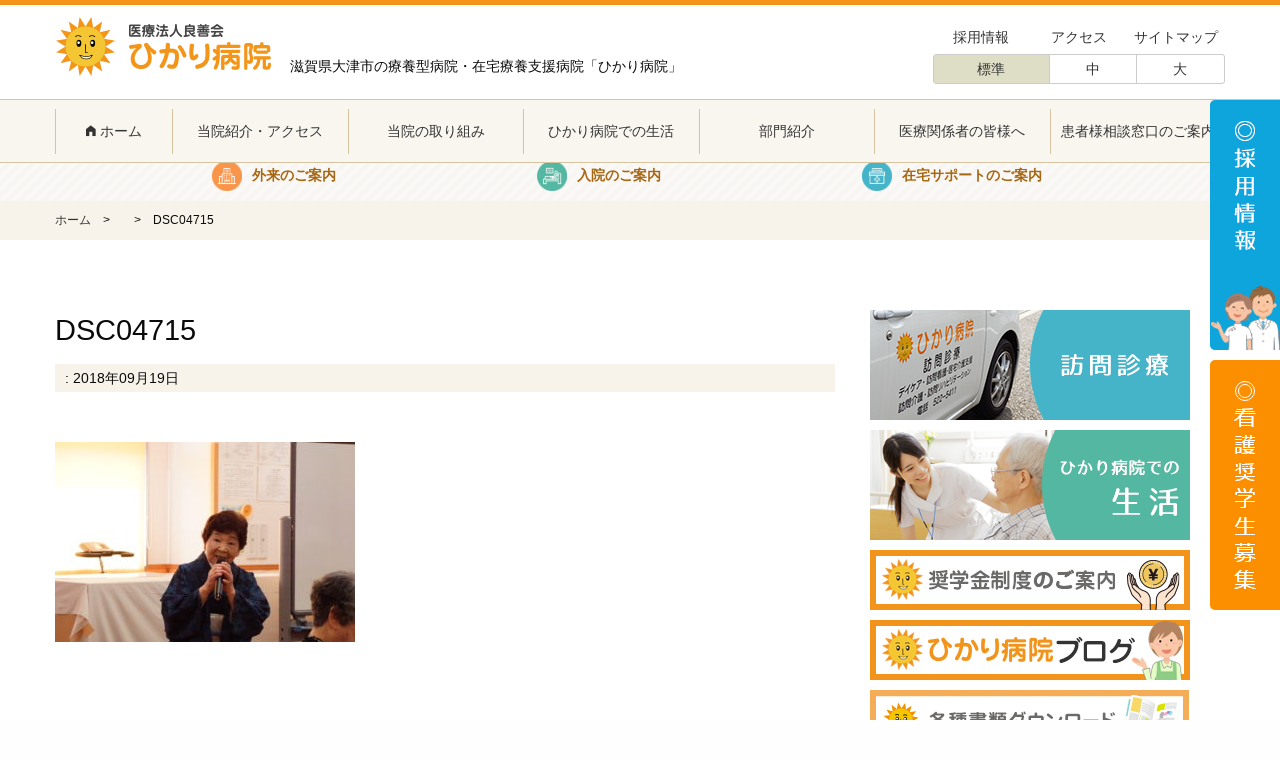

--- FILE ---
content_type: text/html; charset=UTF-8
request_url: https://hikaribyouin.com/hikari_blog/%E8%87%AA%E6%B2%BB%E4%BC%9A%E3%81%AE%E6%95%AC%E8%80%81%E3%82%A4%E3%83%99%E3%83%B3%E3%83%88%E3%82%92%E6%94%AF%E6%8F%B4%EF%BC%81%E9%9A%9B%E4%B8%89%E6%B9%96%E9%9A%9B%E4%BC%9A%E3%80%8E%E6%95%AC%E8%80%81/dsc04715/
body_size: 8025
content:
<!doctype html>
<html class="no-js" lang="ja" dir="ltr">
    <head>

    <!-- Global site tag (gtag.js) - Google Analytics -->
	<script async src="https://www.googletagmanager.com/gtag/js?id=UA-102060581-2"></script>
    <script>
		window.dataLayer = window.dataLayer || [];
		function gtag(){dataLayer.push(arguments);}
		gtag('js', new Date());
		gtag('config', 'UA-102060581-2');
    </script>

    <meta charset="utf-8">
    <meta http-equiv="x-ua-compatible" content="ie=edge">
    <meta name="viewport" content="width=device-width, initial-scale=1.0">
    <meta name="keywords"  content="" />
    <meta name="description" itemprop="description" content="滋賀県大津市の療養型病院・在宅療養支援病院「ひかり病院」" />
    <link rel="alternate" type="application/rss+xml" title="医療法人良善会 ひかり病院 RSSフィード" href="https://hikaribyouin.com/feed/">

    

    <link rel="stylesheet" href="https://hikaribyouin.com/admin/wp-content/themes/hikari_theme/css/foundation.css">
    <link rel="stylesheet" href="https://hikaribyouin.com/admin/wp-content/themes/hikari_theme/css/foundation-icons.css">
    <link rel="stylesheet" href="https://hikaribyouin.com/admin/wp-content/themes/hikari_theme/css/common.css">
    <link rel="stylesheet" href="https://hikaribyouin.com/admin/wp-content/themes/hikari_theme/css/app.css">
    <link rel="stylesheet" href="https://hikaribyouin.com/admin/wp-content/themes/hikari_theme/css/nav.css">
    <link rel="stylesheet" href="https://hikaribyouin.com/admin/wp-content/themes/hikari_theme/css/vegas.css">
    <link rel="stylesheet" href="https://hikaribyouin.com/admin/wp-content/themes/hikari_theme/style.css?date=20230112" type="text/css" />

    <link rel="shortcut icon" href="https://hikaribyouin.com/admin/wp-content/themes/hikari_theme/img/favicon.ico">
    <link rel="apple-touch-icon" href="https://hikaribyouin.com/admin/wp-content/themes/hikari_theme/img/webclip.png" />

    <!--[if lt IE 9]>
    <script src="https://hikaribyouin.com/admin/wp-content/themes/hikari_theme/js/html5shiv.js"></script>
    <script src="https://hikaribyouin.com/admin/wp-content/themes/hikari_theme/js/respond.src.js"></script>
    <![endif]-->

    
		<!-- All in One SEO 4.5.0 - aioseo.com -->
		<title>DSC04715 | 医療法人良善会 ひかり病院</title>
		<meta name="robots" content="max-image-preview:large" />
		<link rel="canonical" href="https://hikaribyouin.com/hikari_blog/%e8%87%aa%e6%b2%bb%e4%bc%9a%e3%81%ae%e6%95%ac%e8%80%81%e3%82%a4%e3%83%99%e3%83%b3%e3%83%88%e3%82%92%e6%94%af%e6%8f%b4%ef%bc%81%e9%9a%9b%e4%b8%89%e6%b9%96%e9%9a%9b%e4%bc%9a%e3%80%8e%e6%95%ac%e8%80%81/dsc04715/" />
		<meta name="generator" content="All in One SEO (AIOSEO) 4.5.0" />
		<meta property="og:locale" content="ja_JP" />
		<meta property="og:site_name" content="医療法人良善会 ひかり病院 | 滋賀県大津市の療養型病院・在宅療養支援病院「ひかり病院」" />
		<meta property="og:type" content="article" />
		<meta property="og:title" content="DSC04715 | 医療法人良善会 ひかり病院" />
		<meta property="og:url" content="https://hikaribyouin.com/hikari_blog/%e8%87%aa%e6%b2%bb%e4%bc%9a%e3%81%ae%e6%95%ac%e8%80%81%e3%82%a4%e3%83%99%e3%83%b3%e3%83%88%e3%82%92%e6%94%af%e6%8f%b4%ef%bc%81%e9%9a%9b%e4%b8%89%e6%b9%96%e9%9a%9b%e4%bc%9a%e3%80%8e%e6%95%ac%e8%80%81/dsc04715/" />
		<meta property="article:published_time" content="2018-09-19T02:57:16+00:00" />
		<meta property="article:modified_time" content="2018-09-19T02:57:16+00:00" />
		<meta name="twitter:card" content="summary_large_image" />
		<meta name="twitter:title" content="DSC04715 | 医療法人良善会 ひかり病院" />
		<script type="application/ld+json" class="aioseo-schema">
			{"@context":"https:\/\/schema.org","@graph":[{"@type":"BreadcrumbList","@id":"https:\/\/hikaribyouin.com\/hikari_blog\/%e8%87%aa%e6%b2%bb%e4%bc%9a%e3%81%ae%e6%95%ac%e8%80%81%e3%82%a4%e3%83%99%e3%83%b3%e3%83%88%e3%82%92%e6%94%af%e6%8f%b4%ef%bc%81%e9%9a%9b%e4%b8%89%e6%b9%96%e9%9a%9b%e4%bc%9a%e3%80%8e%e6%95%ac%e8%80%81\/dsc04715\/#breadcrumblist","itemListElement":[{"@type":"ListItem","@id":"https:\/\/hikaribyouin.com\/#listItem","position":1,"name":"\u5bb6","item":"https:\/\/hikaribyouin.com\/","nextItem":"https:\/\/hikaribyouin.com\/hikari_blog\/%e8%87%aa%e6%b2%bb%e4%bc%9a%e3%81%ae%e6%95%ac%e8%80%81%e3%82%a4%e3%83%99%e3%83%b3%e3%83%88%e3%82%92%e6%94%af%e6%8f%b4%ef%bc%81%e9%9a%9b%e4%b8%89%e6%b9%96%e9%9a%9b%e4%bc%9a%e3%80%8e%e6%95%ac%e8%80%81\/dsc04715\/#listItem"},{"@type":"ListItem","@id":"https:\/\/hikaribyouin.com\/hikari_blog\/%e8%87%aa%e6%b2%bb%e4%bc%9a%e3%81%ae%e6%95%ac%e8%80%81%e3%82%a4%e3%83%99%e3%83%b3%e3%83%88%e3%82%92%e6%94%af%e6%8f%b4%ef%bc%81%e9%9a%9b%e4%b8%89%e6%b9%96%e9%9a%9b%e4%bc%9a%e3%80%8e%e6%95%ac%e8%80%81\/dsc04715\/#listItem","position":2,"name":"DSC04715","previousItem":"https:\/\/hikaribyouin.com\/#listItem"}]},{"@type":"ItemPage","@id":"https:\/\/hikaribyouin.com\/hikari_blog\/%e8%87%aa%e6%b2%bb%e4%bc%9a%e3%81%ae%e6%95%ac%e8%80%81%e3%82%a4%e3%83%99%e3%83%b3%e3%83%88%e3%82%92%e6%94%af%e6%8f%b4%ef%bc%81%e9%9a%9b%e4%b8%89%e6%b9%96%e9%9a%9b%e4%bc%9a%e3%80%8e%e6%95%ac%e8%80%81\/dsc04715\/#itempage","url":"https:\/\/hikaribyouin.com\/hikari_blog\/%e8%87%aa%e6%b2%bb%e4%bc%9a%e3%81%ae%e6%95%ac%e8%80%81%e3%82%a4%e3%83%99%e3%83%b3%e3%83%88%e3%82%92%e6%94%af%e6%8f%b4%ef%bc%81%e9%9a%9b%e4%b8%89%e6%b9%96%e9%9a%9b%e4%bc%9a%e3%80%8e%e6%95%ac%e8%80%81\/dsc04715\/","name":"DSC04715 | \u533b\u7642\u6cd5\u4eba\u826f\u5584\u4f1a \u3072\u304b\u308a\u75c5\u9662","inLanguage":"ja","isPartOf":{"@id":"https:\/\/hikaribyouin.com\/#website"},"breadcrumb":{"@id":"https:\/\/hikaribyouin.com\/hikari_blog\/%e8%87%aa%e6%b2%bb%e4%bc%9a%e3%81%ae%e6%95%ac%e8%80%81%e3%82%a4%e3%83%99%e3%83%b3%e3%83%88%e3%82%92%e6%94%af%e6%8f%b4%ef%bc%81%e9%9a%9b%e4%b8%89%e6%b9%96%e9%9a%9b%e4%bc%9a%e3%80%8e%e6%95%ac%e8%80%81\/dsc04715\/#breadcrumblist"},"datePublished":"2018-09-19T02:57:16+09:00","dateModified":"2018-09-19T02:57:16+09:00"},{"@type":"Organization","@id":"https:\/\/hikaribyouin.com\/#organization","name":"\u533b\u7642\u6cd5\u4eba\u826f\u5584\u4f1a \u3072\u304b\u308a\u75c5\u9662","url":"https:\/\/hikaribyouin.com\/"},{"@type":"WebSite","@id":"https:\/\/hikaribyouin.com\/#website","url":"https:\/\/hikaribyouin.com\/","name":"\u533b\u7642\u6cd5\u4eba\u826f\u5584\u4f1a \u3072\u304b\u308a\u75c5\u9662","description":"\u6ecb\u8cc0\u770c\u5927\u6d25\u5e02\u306e\u7642\u990a\u578b\u75c5\u9662\u30fb\u5728\u5b85\u7642\u990a\u652f\u63f4\u75c5\u9662\u300c\u3072\u304b\u308a\u75c5\u9662\u300d","inLanguage":"ja","publisher":{"@id":"https:\/\/hikaribyouin.com\/#organization"}}]}
		</script>
		<!-- All in One SEO -->

<link rel="alternate" type="application/rss+xml" title="医療法人良善会 ひかり病院 &raquo; フィード" href="https://hikaribyouin.com/feed/" />
<link rel="alternate" type="application/rss+xml" title="医療法人良善会 ひかり病院 &raquo; コメントフィード" href="https://hikaribyouin.com/comments/feed/" />
<link rel="alternate" type="application/rss+xml" title="医療法人良善会 ひかり病院 &raquo; DSC04715 のコメントのフィード" href="https://hikaribyouin.com/hikari_blog/%e8%87%aa%e6%b2%bb%e4%bc%9a%e3%81%ae%e6%95%ac%e8%80%81%e3%82%a4%e3%83%99%e3%83%b3%e3%83%88%e3%82%92%e6%94%af%e6%8f%b4%ef%bc%81%e9%9a%9b%e4%b8%89%e6%b9%96%e9%9a%9b%e4%bc%9a%e3%80%8e%e6%95%ac%e8%80%81/dsc04715/feed/" />
	<style type="text/css">
	.wp-pagenavi{float:left !important; }
	</style>
  <link rel='stylesheet' id='wp-block-library-css' href='https://hikaribyouin.com/admin/wp-includes/css/dist/block-library/style.min.css?ver=6.4.7' type='text/css' media='all' />
<style id='classic-theme-styles-inline-css' type='text/css'>
/*! This file is auto-generated */
.wp-block-button__link{color:#fff;background-color:#32373c;border-radius:9999px;box-shadow:none;text-decoration:none;padding:calc(.667em + 2px) calc(1.333em + 2px);font-size:1.125em}.wp-block-file__button{background:#32373c;color:#fff;text-decoration:none}
</style>
<style id='global-styles-inline-css' type='text/css'>
body{--wp--preset--color--black: #000000;--wp--preset--color--cyan-bluish-gray: #abb8c3;--wp--preset--color--white: #ffffff;--wp--preset--color--pale-pink: #f78da7;--wp--preset--color--vivid-red: #cf2e2e;--wp--preset--color--luminous-vivid-orange: #ff6900;--wp--preset--color--luminous-vivid-amber: #fcb900;--wp--preset--color--light-green-cyan: #7bdcb5;--wp--preset--color--vivid-green-cyan: #00d084;--wp--preset--color--pale-cyan-blue: #8ed1fc;--wp--preset--color--vivid-cyan-blue: #0693e3;--wp--preset--color--vivid-purple: #9b51e0;--wp--preset--gradient--vivid-cyan-blue-to-vivid-purple: linear-gradient(135deg,rgba(6,147,227,1) 0%,rgb(155,81,224) 100%);--wp--preset--gradient--light-green-cyan-to-vivid-green-cyan: linear-gradient(135deg,rgb(122,220,180) 0%,rgb(0,208,130) 100%);--wp--preset--gradient--luminous-vivid-amber-to-luminous-vivid-orange: linear-gradient(135deg,rgba(252,185,0,1) 0%,rgba(255,105,0,1) 100%);--wp--preset--gradient--luminous-vivid-orange-to-vivid-red: linear-gradient(135deg,rgba(255,105,0,1) 0%,rgb(207,46,46) 100%);--wp--preset--gradient--very-light-gray-to-cyan-bluish-gray: linear-gradient(135deg,rgb(238,238,238) 0%,rgb(169,184,195) 100%);--wp--preset--gradient--cool-to-warm-spectrum: linear-gradient(135deg,rgb(74,234,220) 0%,rgb(151,120,209) 20%,rgb(207,42,186) 40%,rgb(238,44,130) 60%,rgb(251,105,98) 80%,rgb(254,248,76) 100%);--wp--preset--gradient--blush-light-purple: linear-gradient(135deg,rgb(255,206,236) 0%,rgb(152,150,240) 100%);--wp--preset--gradient--blush-bordeaux: linear-gradient(135deg,rgb(254,205,165) 0%,rgb(254,45,45) 50%,rgb(107,0,62) 100%);--wp--preset--gradient--luminous-dusk: linear-gradient(135deg,rgb(255,203,112) 0%,rgb(199,81,192) 50%,rgb(65,88,208) 100%);--wp--preset--gradient--pale-ocean: linear-gradient(135deg,rgb(255,245,203) 0%,rgb(182,227,212) 50%,rgb(51,167,181) 100%);--wp--preset--gradient--electric-grass: linear-gradient(135deg,rgb(202,248,128) 0%,rgb(113,206,126) 100%);--wp--preset--gradient--midnight: linear-gradient(135deg,rgb(2,3,129) 0%,rgb(40,116,252) 100%);--wp--preset--font-size--small: 13px;--wp--preset--font-size--medium: 20px;--wp--preset--font-size--large: 36px;--wp--preset--font-size--x-large: 42px;--wp--preset--spacing--20: 0.44rem;--wp--preset--spacing--30: 0.67rem;--wp--preset--spacing--40: 1rem;--wp--preset--spacing--50: 1.5rem;--wp--preset--spacing--60: 2.25rem;--wp--preset--spacing--70: 3.38rem;--wp--preset--spacing--80: 5.06rem;--wp--preset--shadow--natural: 6px 6px 9px rgba(0, 0, 0, 0.2);--wp--preset--shadow--deep: 12px 12px 50px rgba(0, 0, 0, 0.4);--wp--preset--shadow--sharp: 6px 6px 0px rgba(0, 0, 0, 0.2);--wp--preset--shadow--outlined: 6px 6px 0px -3px rgba(255, 255, 255, 1), 6px 6px rgba(0, 0, 0, 1);--wp--preset--shadow--crisp: 6px 6px 0px rgba(0, 0, 0, 1);}:where(.is-layout-flex){gap: 0.5em;}:where(.is-layout-grid){gap: 0.5em;}body .is-layout-flow > .alignleft{float: left;margin-inline-start: 0;margin-inline-end: 2em;}body .is-layout-flow > .alignright{float: right;margin-inline-start: 2em;margin-inline-end: 0;}body .is-layout-flow > .aligncenter{margin-left: auto !important;margin-right: auto !important;}body .is-layout-constrained > .alignleft{float: left;margin-inline-start: 0;margin-inline-end: 2em;}body .is-layout-constrained > .alignright{float: right;margin-inline-start: 2em;margin-inline-end: 0;}body .is-layout-constrained > .aligncenter{margin-left: auto !important;margin-right: auto !important;}body .is-layout-constrained > :where(:not(.alignleft):not(.alignright):not(.alignfull)){max-width: var(--wp--style--global--content-size);margin-left: auto !important;margin-right: auto !important;}body .is-layout-constrained > .alignwide{max-width: var(--wp--style--global--wide-size);}body .is-layout-flex{display: flex;}body .is-layout-flex{flex-wrap: wrap;align-items: center;}body .is-layout-flex > *{margin: 0;}body .is-layout-grid{display: grid;}body .is-layout-grid > *{margin: 0;}:where(.wp-block-columns.is-layout-flex){gap: 2em;}:where(.wp-block-columns.is-layout-grid){gap: 2em;}:where(.wp-block-post-template.is-layout-flex){gap: 1.25em;}:where(.wp-block-post-template.is-layout-grid){gap: 1.25em;}.has-black-color{color: var(--wp--preset--color--black) !important;}.has-cyan-bluish-gray-color{color: var(--wp--preset--color--cyan-bluish-gray) !important;}.has-white-color{color: var(--wp--preset--color--white) !important;}.has-pale-pink-color{color: var(--wp--preset--color--pale-pink) !important;}.has-vivid-red-color{color: var(--wp--preset--color--vivid-red) !important;}.has-luminous-vivid-orange-color{color: var(--wp--preset--color--luminous-vivid-orange) !important;}.has-luminous-vivid-amber-color{color: var(--wp--preset--color--luminous-vivid-amber) !important;}.has-light-green-cyan-color{color: var(--wp--preset--color--light-green-cyan) !important;}.has-vivid-green-cyan-color{color: var(--wp--preset--color--vivid-green-cyan) !important;}.has-pale-cyan-blue-color{color: var(--wp--preset--color--pale-cyan-blue) !important;}.has-vivid-cyan-blue-color{color: var(--wp--preset--color--vivid-cyan-blue) !important;}.has-vivid-purple-color{color: var(--wp--preset--color--vivid-purple) !important;}.has-black-background-color{background-color: var(--wp--preset--color--black) !important;}.has-cyan-bluish-gray-background-color{background-color: var(--wp--preset--color--cyan-bluish-gray) !important;}.has-white-background-color{background-color: var(--wp--preset--color--white) !important;}.has-pale-pink-background-color{background-color: var(--wp--preset--color--pale-pink) !important;}.has-vivid-red-background-color{background-color: var(--wp--preset--color--vivid-red) !important;}.has-luminous-vivid-orange-background-color{background-color: var(--wp--preset--color--luminous-vivid-orange) !important;}.has-luminous-vivid-amber-background-color{background-color: var(--wp--preset--color--luminous-vivid-amber) !important;}.has-light-green-cyan-background-color{background-color: var(--wp--preset--color--light-green-cyan) !important;}.has-vivid-green-cyan-background-color{background-color: var(--wp--preset--color--vivid-green-cyan) !important;}.has-pale-cyan-blue-background-color{background-color: var(--wp--preset--color--pale-cyan-blue) !important;}.has-vivid-cyan-blue-background-color{background-color: var(--wp--preset--color--vivid-cyan-blue) !important;}.has-vivid-purple-background-color{background-color: var(--wp--preset--color--vivid-purple) !important;}.has-black-border-color{border-color: var(--wp--preset--color--black) !important;}.has-cyan-bluish-gray-border-color{border-color: var(--wp--preset--color--cyan-bluish-gray) !important;}.has-white-border-color{border-color: var(--wp--preset--color--white) !important;}.has-pale-pink-border-color{border-color: var(--wp--preset--color--pale-pink) !important;}.has-vivid-red-border-color{border-color: var(--wp--preset--color--vivid-red) !important;}.has-luminous-vivid-orange-border-color{border-color: var(--wp--preset--color--luminous-vivid-orange) !important;}.has-luminous-vivid-amber-border-color{border-color: var(--wp--preset--color--luminous-vivid-amber) !important;}.has-light-green-cyan-border-color{border-color: var(--wp--preset--color--light-green-cyan) !important;}.has-vivid-green-cyan-border-color{border-color: var(--wp--preset--color--vivid-green-cyan) !important;}.has-pale-cyan-blue-border-color{border-color: var(--wp--preset--color--pale-cyan-blue) !important;}.has-vivid-cyan-blue-border-color{border-color: var(--wp--preset--color--vivid-cyan-blue) !important;}.has-vivid-purple-border-color{border-color: var(--wp--preset--color--vivid-purple) !important;}.has-vivid-cyan-blue-to-vivid-purple-gradient-background{background: var(--wp--preset--gradient--vivid-cyan-blue-to-vivid-purple) !important;}.has-light-green-cyan-to-vivid-green-cyan-gradient-background{background: var(--wp--preset--gradient--light-green-cyan-to-vivid-green-cyan) !important;}.has-luminous-vivid-amber-to-luminous-vivid-orange-gradient-background{background: var(--wp--preset--gradient--luminous-vivid-amber-to-luminous-vivid-orange) !important;}.has-luminous-vivid-orange-to-vivid-red-gradient-background{background: var(--wp--preset--gradient--luminous-vivid-orange-to-vivid-red) !important;}.has-very-light-gray-to-cyan-bluish-gray-gradient-background{background: var(--wp--preset--gradient--very-light-gray-to-cyan-bluish-gray) !important;}.has-cool-to-warm-spectrum-gradient-background{background: var(--wp--preset--gradient--cool-to-warm-spectrum) !important;}.has-blush-light-purple-gradient-background{background: var(--wp--preset--gradient--blush-light-purple) !important;}.has-blush-bordeaux-gradient-background{background: var(--wp--preset--gradient--blush-bordeaux) !important;}.has-luminous-dusk-gradient-background{background: var(--wp--preset--gradient--luminous-dusk) !important;}.has-pale-ocean-gradient-background{background: var(--wp--preset--gradient--pale-ocean) !important;}.has-electric-grass-gradient-background{background: var(--wp--preset--gradient--electric-grass) !important;}.has-midnight-gradient-background{background: var(--wp--preset--gradient--midnight) !important;}.has-small-font-size{font-size: var(--wp--preset--font-size--small) !important;}.has-medium-font-size{font-size: var(--wp--preset--font-size--medium) !important;}.has-large-font-size{font-size: var(--wp--preset--font-size--large) !important;}.has-x-large-font-size{font-size: var(--wp--preset--font-size--x-large) !important;}
.wp-block-navigation a:where(:not(.wp-element-button)){color: inherit;}
:where(.wp-block-post-template.is-layout-flex){gap: 1.25em;}:where(.wp-block-post-template.is-layout-grid){gap: 1.25em;}
:where(.wp-block-columns.is-layout-flex){gap: 2em;}:where(.wp-block-columns.is-layout-grid){gap: 2em;}
.wp-block-pullquote{font-size: 1.5em;line-height: 1.6;}
</style>
<link rel='stylesheet' id='wp-pagenavi-style-css' href='https://hikaribyouin.com/admin/wp-content/plugins/wp-pagenavi-style/css/css3_black.css?ver=1.0' type='text/css' media='all' />
<link rel="https://api.w.org/" href="https://hikaribyouin.com/wp-json/" /><link rel="alternate" type="application/json" href="https://hikaribyouin.com/wp-json/wp/v2/media/2445" /><link rel="EditURI" type="application/rsd+xml" title="RSD" href="https://hikaribyouin.com/admin/xmlrpc.php?rsd" />
<link rel='shortlink' href='https://hikaribyouin.com/?p=2445' />
<link rel="alternate" type="application/json+oembed" href="https://hikaribyouin.com/wp-json/oembed/1.0/embed?url=https%3A%2F%2Fhikaribyouin.com%2Fhikari_blog%2F%25e8%2587%25aa%25e6%25b2%25bb%25e4%25bc%259a%25e3%2581%25ae%25e6%2595%25ac%25e8%2580%2581%25e3%2582%25a4%25e3%2583%2599%25e3%2583%25b3%25e3%2583%2588%25e3%2582%2592%25e6%2594%25af%25e6%258f%25b4%25ef%25bc%2581%25e9%259a%259b%25e4%25b8%2589%25e6%25b9%2596%25e9%259a%259b%25e4%25bc%259a%25e3%2580%258e%25e6%2595%25ac%25e8%2580%2581%2Fdsc04715%2F" />
<link rel="alternate" type="text/xml+oembed" href="https://hikaribyouin.com/wp-json/oembed/1.0/embed?url=https%3A%2F%2Fhikaribyouin.com%2Fhikari_blog%2F%25e8%2587%25aa%25e6%25b2%25bb%25e4%25bc%259a%25e3%2581%25ae%25e6%2595%25ac%25e8%2580%2581%25e3%2582%25a4%25e3%2583%2599%25e3%2583%25b3%25e3%2583%2588%25e3%2582%2592%25e6%2594%25af%25e6%258f%25b4%25ef%25bc%2581%25e9%259a%259b%25e4%25b8%2589%25e6%25b9%2596%25e9%259a%259b%25e4%25bc%259a%25e3%2580%258e%25e6%2595%25ac%25e8%2580%2581%2Fdsc04715%2F&#038;format=xml" />
                <script>
                    var ajaxUrl = 'https://hikaribyouin.com/admin/wp-admin/admin-ajax.php';
                </script>
        	<style type="text/css">
	 .wp-pagenavi
	{
		font-size:12px !important;
	}
	</style>
	
    </head>
    <body id="mainbody" class="attachment attachment-template-default single single-attachment postid-2445 attachmentid-2445 attachment-jpeg">



<!-- recruit_top_btn -->
      <div id="recruit_top_btn" class="hide-for-small-only">
          <a href="https://hikaribyouin.jp/" target="_blank"><img src="https://hikaribyouin.com/admin/wp-content/themes/hikari_theme/img/recruit_top_btn.png" alt="採用情報" title="採用情報"></a>
          <a href="https://hikaribyouin.jp/scholarship/" target="_blank"><img src="https://hikaribyouin.com/admin/wp-content/themes/hikari_theme/img/scholarship_top_btn.png" alt="看護奨学生募集" title="看護奨学生募集"></a>
      </div>
<!-- /recruit_top_btn -->

<section id="header">
<header id="top-head">
    <div class="inner">

	<div class="grid-container">
        <div class="grid-x">
            <div class="cell small-12 medium-9 font14 clearfix">
                <h1><a href="https://hikaribyouin.com"><img src="https://hikaribyouin.com/admin/wp-content/themes/hikari_theme/img/logo.png" alt="医療法人良善会 ひかり病院" title="医療法人良善会 ひかり病院"></a></h1>
                <p class="subtext hide-for-small-only">滋賀県大津市の療養型病院・在宅療養支援病院「ひかり病院」</p>
                <div id="nav-toggle" class="show-for-small-only">
                    <div>
                        <span></span>
                        <span></span>
                        <span></span>
                    </div>
                </div>
                <nav id="global-nav" class="show-for-small-only">
                    <ul>
                        <li><a href="https://hikaribyouin.com"><i class="fi-home"></i> ホーム</a></li>
                        <li><a href="https://hikaribyouin.com/about_us">当院について</a></li>
                        <li><a href="https://hikaribyouin.com/about_us/#access">アクセス</a></li>
                        <li><a href="https://hikaribyouin.com/efforts">当院の取り組み</a></li>
                        <li><a href="https://hikaribyouin.com/hikari_style">ひかり病院での生活</a></li>
                        <li><a href="https://hikaribyouin.com/department">部門紹介</a></li>
                        <li><a href="https://hikaribyouin.com/medical_personnel">医療関係者の皆様へ</a></li>
						<li><a href="https://hikaribyouin.com/consultation_info">患者様相談窓口のご案内</a></li>						
                        <li><a href="https://hikaribyouin.com/recruit">採用情報</a></li>
                    </ul>
                </nav>
            </div>

            <div class="cell medium-3 hide-for-small-only">
            	<div class="grid-x header_menu">
                    <div class="medium-auto cell"><a href="https://hikaribyouin.com/recruit">採用情報</a></div>
                    <div class="medium-auto cell"><a href="https://hikaribyouin.com/about_us#access">アクセス</a></div>
                    <div class="medium-auto cell"><a href="https://hikaribyouin.com/site_map">サイトマップ</a></div>
                </div>
                <div id="font" class="fontSize_box clearfix">
                  <ul>
                    <li class="fontSize_title">標準</li>
                    <li class="fontSize_small">中</li>
                    <li class="fontSize_large">大</li>
                  </ul>
                </div>
            </div>
        </div>
    </div>

      <div class="sticky-navi">
        <nav class="grid-container">
        <div class="grid-x">
            <div class="cell small-12 medium-12">
                <ul class="clearfix">
                    <li style="width:10%"><a href="https://hikaribyouin.com"><i class="fi-home"></i> ホーム</a></li>
                    <li style="width:15%"><a href="https://hikaribyouin.com/about_us">当院紹介・アクセス</a></li>
                    <li style="width:15%"><a href="https://hikaribyouin.com/efforts">当院の取り組み</a></li>
                    <li style="width:15%"><a href="https://hikaribyouin.com/hikari_style">ひかり病院での生活</a></li>
                    <li style="width:15%"><a href="https://hikaribyouin.com/department">部門紹介</a></li>
                    <li style="width:15%"><a href="https://hikaribyouin.com/medical_personnel">医療関係者の皆様へ</a></li>
					<li style="width:15%"><a href="https://hikaribyouin.com/consultation_info">患者様相談窓口のご案内</a></li>
                </ul>
            </div>
        </div>
        </nav>
      </div>

    </div>
</header>
</section>

	        <!-- header_bottom -->
        <div id="header_bottom"></div>
        <!-- /header_bottom -->
        <section id="navi" class="hide-for-small-only">
    	<nav class="grid-container">
        <div class="grid-x">
            <div class="cell small-12 medium-12">
                <ul class="clearfix">
                    <li style="width:10%"><a href="https://hikaribyouin.com"><i class="fi-home"></i> ホーム</a></li>
                    <li style="width:15%"><a href="https://hikaribyouin.com/about_us">当院について</a></li>
                    <li style="width:15%"><a href="https://hikaribyouin.com/efforts">当院の取り組み</a></li>
                    <li style="width:15%"><a href="https://hikaribyouin.com/hikari_style">ひかり病院での生活</a></li>
                    <li style="width:15%"><a href="https://hikaribyouin.com/department">部門紹介</a></li>
                    <li style="width:15%"><a href="https://hikaribyouin.com/medical_personnel">医療関係者の皆様へ</a></li>
					<li style="width:15%"><a href="https://hikaribyouin.com/consultation_info">患者様相談窓口のご案内</a></li>
                </ul>
            </div>
        </div>
        </nav>
    </section>
    <section class="stripe sub_three_point">
    	<div class="grid-container">
        <div class="grid-x">
            <div class="cell small-12 medium-10 medium-offset-1">

                <div class="grid-x">
                    <div class="medium-auto cell sub_three_point_box clearfix">
                        <a href="https://hikaribyouin.com/outpatient">
                        <img src="https://hikaribyouin.com/admin/wp-content/themes/hikari_theme/img/3point_A_01.png" alt="外来を受診される方" title="外来を受診される方">
                        <h3>外来のご案内</h3>
                        </a>
                    </div>
                    <div class="medium-auto cell sub_three_point_box clearfix">
                        <a href="https://hikaribyouin.com/hospitalization">
                        <img src="https://hikaribyouin.com/admin/wp-content/themes/hikari_theme/img/3point_A_02.png" alt="入院についてのご案内" title="入院についてのご案内">
                        <h3>入院のご案内</h3>
                        </a>
                    </div>
                    <div class="medium-auto cell sub_three_point_box clearfix">
                        <a href="https://hikaribyouin.com/home_care">
                        <img src="https://hikaribyouin.com/admin/wp-content/themes/hikari_theme/img/3point_A_03.png" alt="在宅での診療・介護" title="在宅での診療・介護">
                        <h3>在宅サポートのご案内</h3>
                        </a>
                    </div>
                </div>

            </div>
        </div>
        </div>
    </section>

            <!-- pan -->
        <section class="pan">
            <div class="grid-container">
            <div class="grid-x">
                <div class="cell small-12 medium-12">

                    <div id="breadcrumb"><ul><li itemscope itemtype="http://data-vocabulary.org/Breadcrumb"><a href="https://hikaribyouin.com/" class="home" itemprop="url" ><span itemprop="title">ホーム</span></a></li><li itemscope itemtype="http://data-vocabulary.org/Breadcrumb"><a href="" itemprop="url" ><span itemprop="title"></span></a></li><li itemscope itemtype="http://data-vocabulary.org/Breadcrumb"><span itemprop="title">DSC04715</span></li></ul></div>
                </div>
            </div>
            </div>
        </section>
        <!-- /pan -->
    
    
    <section class="white">
        <div class="grid-container">
            <div class="grid-x">
                            <div class="cell small-12 medium-8 main_area">
                	<div class="post_area">
                    	<div class="">
                        <h1>DSC04715</h1>
                        <p class="post_data"> : 2018年09月19日</p>
						<p></p>
                        </div>
                        <p class="clearfix"><p class="attachment"><a href='https://hikaribyouin.com/admin/wp-content/uploads/2018/09/DSC04715.jpg'><img fetchpriority="high" decoding="async" width="300" height="200" src="https://hikaribyouin.com/admin/wp-content/uploads/2018/09/DSC04715-300x200.jpg" class="attachment-medium size-medium" alt="" srcset="https://hikaribyouin.com/admin/wp-content/uploads/2018/09/DSC04715-300x200.jpg 300w, https://hikaribyouin.com/admin/wp-content/uploads/2018/09/DSC04715-768x513.jpg 768w, https://hikaribyouin.com/admin/wp-content/uploads/2018/09/DSC04715-1024x684.jpg 1024w" sizes="(max-width: 300px) 100vw, 300px" /></a></p>
</p>
                    </div>
                </div>
            
                <div class="cell small-12 medium-4 side_area">
                	<div id="side_item" class="page_side_menu">
                        <div class="page_side_menu_imgBox">
                        	<!--<a href="https://hikaribyouin.jp/" target="_blank" class="" style="display: block;"><img src="https://hikaribyouin.com/admin/wp-content/themes/hikari_theme/img/banner01.png" alt="採用情報" title="採用情報"></a>-->
<a href="https://hikaribyouin.com/home_care/visit_medical_treatment/" class="" style="display: block;"><img src="https://hikaribyouin.com/admin/wp-content/themes/hikari_theme/img/banner02.png" alt="訪問診療" title="訪問診療"></a>
<a href="https://hikaribyouin.com/hikari_style/" class="" style="display: block;"><img src="https://hikaribyouin.com/admin/wp-content/themes/hikari_theme/img/banner03.png" alt="ひかり病院での生活" title="ひかり病院での生活"></a>
<a href="https://hikaribyouin.jp/scholarship/" target="_blank"><img src="https://hikaribyouin.com/admin/wp-content/themes/hikari_theme/img/banner07.png" alt="奨学金制度のご案内" title="奨学金制度のご案内"></a>
<a href="https://hikaribyouin.com/hikari_blog/" class="" style="display: block;"><img src="https://hikaribyouin.com/admin/wp-content/themes/hikari_theme/img/banner05.png" alt="ひかり病院ブログ" title="ひかり病院ブログ"></a>
<a href="https://hikaribyouin.com/download/" class="" style="display: block;"><img src="https://hikaribyouin.com/admin/wp-content/uploads/2021/06/banner06.png" alt="各種書類ダウンロード" title="各種書類ダウンロード"></a>

<a href="https://hikaribyouin.com/contact_us/" class="mb80" style="display: block;"><img src="https://hikaribyouin.com/admin/wp-content/themes/hikari_theme/img/banner04.png" alt="お問い合わせ" title="お問い合わせ"></a>
                        </div>

                    </div>
                </div>
            </div>
        </div>
    </section>



<!--
	<section class="white">
    	<div class="grid-container">
        <div class="grid-x">
            <div class="cell small-12 medium-10 medium-offset-1">

                <div class="grid-x tel_area">
                    <div class="medium-auto cell tel_text_box">
                        <p class="tel_title_sub">ご相談・資料請求・ご見学など</p>
                        <p class="tel_title">お電話でのお問い合せは</p>
                    </div>
                    <div class="medium-auto cell tel_logo_box hide-for-small-only">
                        <img src="https://hikaribyouin.com/admin/wp-content/themes/hikari_theme/img/tel_logo.png" alt="" title="">
                    </div>
                    <div class="medium-auto cell tel_no_box">
                       <p class="tel_no">077-522-5411</p>
                    </div>
                </div>

            </div>
        </div>
        </div>
    </section>
-->
<!-- recruit_sp_btn -->
<div class="show-for-small-only recruit_sp_btnArea">
<a id="recruit_sp_btn" href="https://hikaribyouin.jp/" target="_blank">採用情報</a>
<a id="scholarship_sp_btn" href="https://hikaribyouin.jp/scholarship/" target="_blank">看護奨学生募集</a>
</div>
<!-- recruit_sp_btn -->

	<footer class="stripe mt40">
    	<div class="grid-container">
        <div class="grid-x">
            <div class="cell small-12 medium-12">

                <div class="grid-x">
                    <div class="medium-auto cell">
                        <a href="https://hikaribyouin.com"><img src="https://hikaribyouin.com/admin/wp-content/themes/hikari_theme/img/footer_logo.png" alt="医療法人良善会 ひかり病院" title="医療法人良善会 ひかり病院" class="mb20"></a>
                        <p>〒 520-0002<br>滋賀県大津市際川3丁目35-1<br>TEL 077-522-5411</p>
                    </div>
                    <div class="medium-auto cell">
                        <ul>
                        	<li><a href="https://hikaribyouin.com/about_us/">当院について</a>
                            	<ul>
                                	<li><a href="https://hikaribyouin.com/about_us/greeting/">ご挨拶</a></li>
                                    <li><a href="https://hikaribyouin.com/about_us/policy/">理念・方針</a></li>
                                    <li><a href="https://hikaribyouin.com/about_us/overview/">施設基準・概要</a></li>
                                </ul>
                            </li>
                            <li><a href="https://hikaribyouin.com/efforts/">当院の取り組み</a>
                            	<ul>
                                	<li><a href="https://hikaribyouin.com/efforts/efforts01/">“ひだまり”の療養環境</a></li>
                                    <li><a href="https://hikaribyouin.com/efforts/efforts02/">“ひだまり”の在宅医療</a></li>
                                    <li><a href="https://hikaribyouin.com/efforts/efforts03/">“ひだまり”のコミュニケーション</a></li>
                                    <li><a href="https://hikaribyouin.com/efforts/efforts04/">“ひだまり”を支える医療の質</a></li>
									<li><a href="https://hikaribyouin.com/efforts/efforts05/">“ひだまり”のチーム医療</a></li>
                                </ul>
                            </li>
                            <li><a href="https://hikaribyouin.com/hikari_style/">ひかり病院での生活</a>
                            	<ul>
                                	<li><a href="https://hikaribyouin.com/hikari_style/hikari_style01/">ひかり病院の看護・介護</a></li>
                                    <li><a href="https://hikaribyouin.com/hikari_style/hikari_style02/">ひかり病院のリハビリテーション</a></li>
                                    <!--<li><a href="https://hikaribyouin.com/hikari_style/hikari_style03/">ひかり病院のチーム医療</a></li>-->
                                </ul>
                            </li>
                        </ul>
                    </div>
                    <div class="medium-auto cell">
                        <ul>
                        	<li><a href="https://hikaribyouin.com/outpatient/">外来のご案内</a>
                            	<ul>
                                	<li><a href="https://hikaribyouin.com/outpatient/outpatient01/">外来受診の流れ</a></li>
                                    <li><a href="https://hikaribyouin.com/outpatient/outpatient02/">外来担当医師表</a></li>
                                    <li><a href="https://hikaribyouin.com/outpatient/examination/">各種検診について</a></li>
                                </ul>
                            </li>
                            <li><a href="https://hikaribyouin.com/hospitalization/">入院のご案内</a>
                            	<ul>
                                	<li><a href="https://hikaribyouin.com/hospitalization/flow_to_hospitalization/">入院までの流れ</a></li>
                                    <li><a href="https://hikaribyouin.com/hospitalization/things_to_prepare/">ご準備いただくもの</a></li>
                                    <li><a href="https://hikaribyouin.com/hospitalization/about_payment/">お支払いについて</a></li>
                                </ul>
                            </li>
                            <li><a href="https://hikaribyouin.com/home_care/">在宅サポートのご案内</a>
                            	<ul>
                                	<li><a href="https://hikaribyouin.com/home_care/visit_medical_treatment/">訪問診療のご案内</a></li>
                                    <li><a href="https://hikaribyouin.com/home_care/visiting_nursing/">訪問看護ステーション</a></li>
                                    <li><a href="https://hikaribyouin.com/home_care/visit_rehabilitation/">訪問リハビリテーション</a></li>
                                    <li><a href="https://hikaribyouin.com/home_care/visiting_nursing_care/">訪問介護ステーション</a></li>
                                    <li><a href="https://hikaribyouin.com/home_care/day_care/">デイケアセンター</a></li>
                                    <li><a href="https://hikaribyouin.com/home_care/care_support_office/">居宅介護支援事業所</a></li>
									<li><a href="https://hikaribyouin.com/home_care/nutritional_guidance/">訪問栄養指導</a></li>								
                                </ul>
                            </li>
                        </ul>
                    </div>
                    <div class="medium-auto cell">
                        <ul>
                        	<li><a href="https://hikaribyouin.com/department/">部門紹介</a>
                            	<ul>
                                	<li><a href="https://hikaribyouin.com/department/department_00/">診療部</a></li>
                                    <li><a href="https://hikaribyouin.com/department/department_01/">看護部</a></li>
                                    <li><a href="https://hikaribyouin.com/department/department_02/">リハビリテーション科</a></li>
                                    <li><a href="https://hikaribyouin.com/department/department_03/">薬局</a></li>
                                    <li><a href="https://hikaribyouin.com/department/department_04/">検査科</a></li>
                                    <li><a href="https://hikaribyouin.com/department/department_05/">放射線科</a></li>
                                    <li><a href="https://hikaribyouin.com/department/department_06/">栄養科</a></li>
                                </ul>
                            </li>
                            <li><a href="https://hikaribyouin.jp/" target="_blank">採用情報</a></li>
                            <li><a href="https://hikaribyouin.com/contact_us/">お問い合わせ</a></li>
                            <li><a href="https://hikaribyouin.com/site_map/">サイトマップ</a></li>
                        </ul>
                    </div>
                </div>

            </div>
        </div>
        </div>


    



    </footer>

    <address>
        <div class="grid-container">
        <div class="grid-x">
            <div class="cell small-12 medium-12">
            <a href="https://hikaribyouin.com">(C) 2017 Ryozenkai Hikari Hospital. All rights reserved.</a>
            </div>
        </div>
        </div>
	</address>






    <script src="https://hikaribyouin.com/admin/wp-content/themes/hikari_theme/js/vendor/jquery.js"></script>
    <script src="https://hikaribyouin.com/admin/wp-content/themes/hikari_theme/js/vendor/jquery.cookie.js"></script>
    <script src="https://hikaribyouin.com/admin/wp-content/themes/hikari_theme/js/vendor/jquery.sticky-kit.min.js"></script>
    <script src="https://hikaribyouin.com/admin/wp-content/themes/hikari_theme/js/vendor/what-input.js"></script>
    <script src="https://hikaribyouin.com/admin/wp-content/themes/hikari_theme/js/vendor/foundation.js"></script>
    <script src="https://hikaribyouin.com/admin/wp-content/themes/hikari_theme/js/vegas.js"></script>
    <script>
		$('.main_visual').vegas({
			timer: false,
			overlay: true,
			transition: 'fade',
			transitionDuration: 2000,
			delay: 12000,
			animation: 'random',
			animationDuration: 20000,
			slides: [
				{ src: 'https://hikaribyouin.com/admin/wp-content/themes/hikari_theme/img/photo/main_01.jpg' },
				{ src: 'https://hikaribyouin.com/admin/wp-content/themes/hikari_theme/img/photo/main_02.jpg' },
				{ src: 'https://hikaribyouin.com/admin/wp-content/themes/hikari_theme/img/photo/main_03.jpg' },
				{ src: 'https://hikaribyouin.com/admin/wp-content/themes/hikari_theme/img/photo/main_04.jpg' },
				{ src: 'https://hikaribyouin.com/admin/wp-content/themes/hikari_theme/img/photo/main_05.jpg' }
			]
		});
	</script>
    <script src="https://hikaribyouin.com/admin/wp-content/themes/hikari_theme/js/app.js"></script>
    <script src="https://maps.google.com/maps/api/js?key=AIzaSyDeCDWtbO5iA0wy0zDzL-nWdL2phxM8g_Y"></script>
	<script src="https://hikaribyouin.com/admin/wp-content/themes/hikari_theme/js/map.js"></script>

		<script>
        /*$(function(){
			mapLordAccess();
        });*/
		document.addEventListener('DOMContentLoaded', function(){
			mapLordAccess();
			mapLordAccess2();
		}, false);
    </script>
    </body>
</html>


--- FILE ---
content_type: text/css
request_url: https://hikaribyouin.com/admin/wp-content/themes/hikari_theme/css/common.css
body_size: 787
content:
@charset "UTF-8";
/* CSS Document */

html {}

body {
  font-size: 1rem;
  font-family:-apple-system, BlinkMacSystemFont, "Helvetica Neue", "Segoe UI","Noto Sans Japanese","ヒラギノ角ゴ ProN W3", Meiryo, sans-serif;
}


a {
	/*-webkit-transition: 0.4s;
    -moz-transition: 0.4s;
    -o-transition: 0.4s;
    -ms-transition: 0.4s;*/
    transition: 0.4s;
}

a img {
  /*-webkit-transition: 0.4s;
    -moz-transition: 0.4s;
    -o-transition: 0.4s;
    -ms-transition: 0.4s;*/
    transition: 0.4s;
}
a:hover img {
  opacity: 0.7;
  filter: alpha(opacity=70);
  -ms-filter: "alpha(opacity=70)";
}

@media screen and (max-width: 39.9375em) {
a {
    transition:none;
}

a img {
	transition:none;
}
a:hover img {
  opacity: 1;
  filter: alpha(opacity=100);
  -ms-filter: "alpha(opacity=100)";
}
}



/* ----------------------------------

 margin setting 
 
 ----------------------------------*/
.mt5  { margin-top: 5px !important; }
.mt10 { margin-top: 10px !important; }
.mt15 { margin-top: 15px !important; }
.mt20 { margin-top: 20px !important; }
.mt25 { margin-top: 25px !important; }
.mt30 { margin-top: 30px !important; }
.mt35 { margin-top: 35px !important; }
.mt40 { margin-top: 40px !important; }
.mt45 { margin-top: 45px !important; }
.mt50 { margin-top: 50px !important; }
.mt55 { margin-top: 55px !important; }
.mt60 { margin-top: 60px !important; }
.mt65 { margin-top: 65px !important; }
.mt70 { margin-top: 70px !important; }
.mt75 { margin-top: 75px !important; }
.mt80 { margin-top: 80px !important; }

.mb5  { margin-bottom: 5px !important; }
.mb10 { margin-bottom: 10px !important; }
.mb15 { margin-bottom: 15px !important; }
.mb20 { margin-bottom: 20px !important; }
.mb25 { margin-bottom: 25px !important; }
.mb30 { margin-bottom: 30px !important; }
.mb35 { margin-bottom: 35px !important; }
.mb40 { margin-bottom: 40px !important; }
.mb45 { margin-bottom: 45px !important; }
.mb50 { margin-bottom: 50px !important; }
.mb55 { margin-bottom: 55px !important; }
.mb60 { margin-bottom: 60px !important; }
.mb65 { margin-bottom: 65px !important; }
.mb70 { margin-bottom: 70px !important; }
.mb75 { margin-bottom: 75px !important; }
.mb80 { margin-bottom: 80px !important; }
.mb120 { margin-bottom: 120px !important; }


/* ----------------------------------

 font setting 
 
 ----------------------------------*/
 
.fontb{font-weight:bold;}

.font08{font-size: 8px; font-size:0.500rem;}
.font09{font-size: 9px; font-size:0.563rem;}
.font10{font-size: 10px; font-size:0.625rem;}
.font11{font-size: 11px; font-size:0.688rem;}
.font12{font-size: 12px; font-size:0.750rem;}
.font13{font-size: 13px; font-size:0.813rem;}
.font14{font-size: 14px; font-size:0.875rem;}
.font15{font-size: 15px; font-size:0.938rem;}
.font16{font-size: 16px; font-size:1.000rem;}
.font17{font-size: 17px; font-size:1.063rem;}
.font18{font-size: 18px; font-size:1.125rem;}
.font19{font-size: 19px; font-size:1.188rem;}
.font20{font-size: 20px; font-size:1.250rem;}
.font21{font-size: 21px; font-size:1.313rem;}
.font22{font-size: 22px; font-size:1.375rem;}
.font23{font-size: 23px; font-size:1.438rem;}
.font24{font-size: 24px; font-size:1.500rem;}
.font25{font-size: 25px; font-size:1.563rem;}
.font26{font-size: 26px; font-size:1.625rem;}
.font27{font-size: 27px; font-size:1.688rem;}
.font28{font-size: 28px; font-size:1.750rem;}
.font29{font-size: 29px; font-size:1.813rem;}
.font30{font-size: 30px; font-size:1.875rem;}
.font34{font-size: 34px; font-size:2.125rem;}


.lh10{line-height:0.625rem;}
.lh11{line-height:0.688rem;}
.lh12{line-height:0.750rem;}
.lh13{line-height:0.813rem;}
.lh14{line-height:0.875rem;}
.lh15{line-height:0.938rem;}
.lh16{line-height:1.000rem;}
.lh17{line-height:1.063rem;}
.lh18{line-height:1.125rem;}
.lh19{line-height:1.188rem;}
.lh20{line-height:1.250rem;}
.lh21{line-height:1.313rem;}
.lh22{line-height:1.375rem;}
.lh23{line-height:1.438rem;}
.lh24{line-height:1.500rem;}
.lh25{line-height:1.563rem;}
.lh26{line-height:1.625rem;}
.lh27{line-height:1.688rem;}
.lh28{line-height:1.750rem;}
.lh29{line-height:1.813rem;}
.lh30{line-height:1.875rem;}

--- FILE ---
content_type: text/css
request_url: https://hikaribyouin.com/admin/wp-content/themes/hikari_theme/css/nav.css
body_size: 1158
content:
.inner {}
.inner:after {
    content: "";
    clear: both;
    display: block;
}
 
/* header */
#top-head {
    top: -100px;
	border-top:5px solid #f39518;
    position: absolute;
    width: 100%;
    margin: 100px auto 0;
    line-height: 1;
    z-index: 999;
}
#top-head a,
#top-head {
    text-decoration: none;
}
#top-head .inner {
    position: relative;
}
#top-head .logo {
    float: left;
    font-size: 36px;
}
#global-nav ul {
    list-style: none;
    position: absolute;
    right: 0;
    bottom: 0;
    font-size: 14px;
}
#global-nav ul li {
    float: left;
}
#global-nav ul li a {
    padding: 0 30px;
}
 
/* Fixed */
#top-head.fixed {
    margin-top: 0;
    top: 0;
    position: fixed;
    padding-top: 0;
    height: 100px;
    background: #fff;
    background: rgba(255,255,255,.85);
    transition: top 0.25s ease-in;
    -webkit-transition: top 0.25s ease-in;
    -moz-transition: top 0.25s ease-in;
}
#top-head.fixed .logo {
    font-size: 24px;
    color: #333;
}
#top-head.fixed #global-nav ul li a {
    color: #333;
    padding: 0 20px;
}
 
/* Toggle Button */
#nav-toggle {
    display: none;
    position: absolute;
    right: 12px;
    top: 14px;
    width: 34px;
    height: 36px;
    cursor: pointer;
    z-index: 101;
}
#nav-toggle div {
    position: relative;
}
#nav-toggle span {
    display: block;
    position: absolute;
    height: 4px;
    width: 100%;
    background: #666;
    left: 0;
    -webkit-transition: .35s ease-in-out;
    -moz-transition: .35s ease-in-out;
    transition: .35s ease-in-out;
}
#nav-toggle span:nth-child(1) {
    top: 0;
}
#nav-toggle span:nth-child(2) {
    top: 11px;
}
#nav-toggle span:nth-child(3) {
    top: 22px;
}



@media screen and (max-width: 63.9375em) {
    #top-head,
    .inner {
        width: 100%;
        padding: 0;
		background-color:#fff;
		border-top:5px solid #f39518;
    }
    #top-head {
        top: 0;
        position: fixed;
        margin-top: 0;
		border-top:none;
    }
    /* Fixed reset */
    #top-head.fixed {
        padding-top: 0;
        background: transparent;
    }
    #mobile-head {
        background: #ccc;
        width: 100%;
        height: 56px;
        z-index: 9999;
		position: relative;
    }
    #top-head.fixed .logo,
    #top-head .logo {
        position: absolute;
        left: 13px;
        top: 13px;
        color: #333;
        font-size: 26px;
    }
    #global-nav {
        position: absolute;
        /* 開いてないときは画面外に配置 */
        top: -500px;
        background: #333;
        width: 100%;
        text-align: center;

		margin:0 0 0 -10px;
		z-index: -9999;
		
        padding: 10px 0;
        -webkit-transition: .5s ease-in-out;
        -moz-transition: .5s ease-in-out;
        transition: .5s ease-in-out;
    }
    #global-nav ul {
        list-style: none;
        position: static;
        right: 0;
        bottom: 0;
        font-size: 14px;
    }
    #global-nav ul li {
        float: none;
        position: static;
    }
    #top-head #global-nav ul li a,
    #top-head.fixed #global-nav ul li a {
        width: 100%;
        display: block;
        color: #fff;
        padding: 18px 0;
    }
    #nav-toggle {
        display: block;
    }
    /* #nav-toggle 切り替えアニメーション */
    .open #nav-toggle span:nth-child(1) {
        top: 11px;
        -webkit-transform: rotate(315deg);
        -moz-transform: rotate(315deg);
        transform: rotate(315deg);
    }
    .open #nav-toggle span:nth-child(2) {
        width: 0;
        left: 50%;
    }
    .open #nav-toggle span:nth-child(3) {
        top: 11px;
        -webkit-transform: rotate(-315deg);
        -moz-transform: rotate(-315deg);
        transform: rotate(-315deg);
    }
    /* #global-nav スライドアニメーション */
    .open #global-nav {
        /* #global-nav top + #mobile-head height */
        -moz-transform: translateY(585px);
        -webkit-transform: translateY(585px);
        transform: translateY(585px);
    }
}

/*20241219 追従メニュー調整*/
#top-head.fixed {
  height: 64px;
  border: none;
}

--- FILE ---
content_type: text/css
request_url: https://hikaribyouin.com/admin/wp-content/themes/hikari_theme/style.css?date=20230112
body_size: 8495
content:
@charset "UTF-8";
/* CSS Document */


.aligncenter {display: block;margin: 0 auto;}
.alignright { float: right; margin-left:20px;}
.alignleft { float: left; margin-right:20px;}
img[class*="wp-image-"],
img[class*="attachment-"] {
    height: auto;
    max-width: 100%;
}
@media screen and (max-width: 39.9375em) {
	.aligncenter,.alignright,.alignleft {float:none; display:block;margin:0 auto;}
}

/**************** recruit_btn ******************/
#recruit_top_btn{
	position:fixed;
	top:100px;
	right:0;
	z-index:9999;
}

#recruit_top_btn a{
    display: block;
}
#recruit_top_btn a:first-of-type{
    margin: 0 0 10px;
}

.recruit_sp_btnArea {
    position:fixed;
    width:100%;
    bottom:0;
    display: flex;
    justify-content: space-between;
}

#recruit_sp_btn{
    width: 50%;
    display: block;
    margin:0;
    padding:10px;
    background-color: #0ea4dc;
    color:#fff;
    text-align: center;
    font-size: 1.2rem;
    z-index:9999;
}

#recruit_sp_btn:hover {
  background-color: #58c8f2;
}
#scholarship_sp_btn{
    width: 50%;
    display: block;
    margin:0;
    padding:10px;
    background-color: #FC8F00;
    color:#fff;
    text-align: center;
    font-size: 1.2rem;
    z-index:9999;
}

#scholarship_sp_btn:hover {
  background-color: #FFB75A;
}



/**************** section ******************/
.stripe {background:url("img/stripe_bg.png");}
.white {background-color:#fff;}
.beige {background-color:#f7f3ea;}




/**************** header ******************/
#header {border-top:5px solid #f39518;}
#header_bottom {height:82px;}

header {background-color:#fff;}
header h1 {margin:5px 15px 10px 0;float:left;}
header .subtext {margin:50px 0 0 0;}

header #font ul {margin: 0;padding: 0;font-size:0.875rem;list-style:none;}
header #font li {margin:0;padding:0;line-height:2;float:left;}
header #font li.hover {background:#deddc5;}
header #font li.active {background:#deddc5;}
header .header_menu {margin:25px 0 10px;text-align:center;font-size:0.875rem;}

/* FontSize Change */
header .fontSize_box {
	margin:0 0 10px 0;
	border-radius: 3px;        /* CSS3草案 */
	-webkit-border-radius: 3px;    /* Safari,Google Chrome用 */
	-moz-border-radius: 3px;   /* Firefox用 */
	color:#333;
	border:1px solid #ccc;
}
header .fontSize_box p {margin:0;float:left;padding:5px 0;}
header .fontSize_box .fontSize_title {width:40%;text-align:center;border-right:1px solid #ccc;cursor:pointer;}
header .fontSize_box .fontSize_small {width:30%;text-align:center;border-right:1px solid #ccc;cursor:pointer;}
header .fontSize_box .fontSize_large {width:30%;text-align:center;cursor:pointer;}

@media screen and (max-width: 39.9375em) {
	header h1 {margin:15px 0 10px;float:none;}
	header .subtext {margin:0 0 15px;text-align:center;font-size:0.750rem;}
}




/**************** navi ******************/
#navi {height:64px;border-top:1px solid #d5c49f;border-bottom:1px solid #d5c49f;background-color:#f7f3ea;}
#navi ul {margin:0;padding:9px 0 10px;list-style:none;font-size:0.875em;}
#navi ul li {text-align:center;line-height:45px;float:left;border-left:1px solid #d5c49f;}
#navi ul li:last-child {border-right:1px solid #d5c49f;}
#navi ul li a {display:block;}
#navi ul li a:hover {text-decoration:none;background-color:#ebd9c1;}


@media screen and (min-width: 40em) and (max-width: 63.9375em) {
  #navi ul {font-size:0.750rem;}
}


/**************** three_point menu ******************/
.three_point {border-top:3px solid #f39518;border-bottom:3px solid #f39518;}
.three_point_box {padding:40px 0;text-align:center;}
.three_point_box h3 {margin:25px 0 10px;font-size:1.125em;font-weight:bold;color:#a76712;}
.three_point_box p {margin:0 30px;line-height:1.8;font-size:0.875em;}
.three_point_box a {}
.three_point_box a:hover {text-decoration:none;}

.sub_three_point_box {padding:10px 0 10px 60px;text-align:left;}
.sub_three_point_box img {float:left;margin:0 10px 0 0;max-width: 30px;height: auto;}
.sub_three_point_box h3 {margin:5px 0 0;font-size:0.875em;font-weight:bold;color:#a76712;}


@media screen and (max-width: 39.9375em) {
	.three_point_box {padding:20px 40px;text-align:left;border-bottom:1px solid #d5c49f;}
	.three_point_box:last-child {border-bottom:none;}
	.three_point_box img {margin:0 15px 0 0;max-width: 50px;height: auto;float:left;}
	.three_point_box h3 {margin:12px 0;}

	.sub_three_point_box {padding:10px;border-bottom:1px solid #d5c49f;}
	.sub_three_point_box:last-child {border-bottom:none;}
}


/**************** two_point menu ******************/
.two_point {margin:70px 0 0;}
.two_point_box {margin:0 47px 70px;}
.two_point_box h3 {margin:0 0 40px 0;padding: 0;text-align:center;font-size:1.250em;font-weight:bold;color:#a76712;line-height:69px;background: url(img/two_point_title_bg.png) repeat-x left top;}
.two_point_box img {display:block;margin:0 auto;}
.two_point_box p {margin:40px 0 30px;font-size:0.875em;line-height:2;}
.two_point_button {display: inline-block;width: 100%;text-align: center;text-decoration: none;line-height: 34px;outline: none;background-color: #f39518;font-size:0.875em;color: #fff;}
.two_point_button:hover {text-decoration: none;background-color: #f35b18;color: #fff;}

@media screen and (max-width: 39.9375em) {
	.two_point {margin:40px 0 0;}
	.two_point_box {margin:0 20px 40px;}
}


/**************** main_visual ******************/
.main_visual {
	margin:50px 0 0 0;
	height:400px;
	position : relative;
	background-color:#fff;
}
.main_visual .slidecopy {
	display: block;
	width:100%;
	height:100%;
    position: absolute;
    top: 0px;
    left: 0px;
}
.main_visual .slidecopy .text_box {
	margin:130px 0 0;
	padding:30px;
    background: rgba(255,255,255,0.5);
	border-radius: 10px;
    -webkit-border-radius: 10px;
    -moz-border-radius: 10px;
}
.main_visual .slidecopy .text_box h3 {
	font-weight:bold;
	color:#fff;
	text-shadow:1px 1px 1px #000;
}
.main_visual .slidecopy .text_box p {
	font-size:1.250rem;
	text-shadow:1px 1px 1px #fff;
}


@media screen and (max-width: 39.9375em) {
.main_visual {
	margin:86px 0 0 0;
	height:200px;
	position : relative;
	background-color:#ccc;
}
.main_visual .slidecopy .text_box {
	margin:10px 0 0;
	padding:10px;
}
.main_visual .slidecopy .text_box h3 {
	font-weight:bold;
	color:#fff;
	text-shadow:1px 1px 1px #000;
}
.main_visual .slidecopy .text_box p {
	font-size:0.875rem;
	text-shadow:1px 1px 1px #fff;
}
}



/**************** main_area ******************/

/* Pan */
.pan {
	padding:10px;
	font-size:0.750em;
	background-color:#f7f3ea;
}
.pan ul {
	margin:0;
	list-style: none;
}
.pan ul li {
	display: inline-block;
}
.pan ul li:after {
	content:"　>　";
}
.pan ul li:last-child:after {
        /* 最初のliだけcontentを消す */
        content: none;
}



/* MoreButton */
.more_box {padding:5px 0;text-align:right;}
.more_box span {padding:5px 20px;font-size:0.750em;border:1px solid #999;
	border-radius: 3px;        /* CSS3草案 */
	-webkit-border-radius: 3px;    /* Safari,Google Chrome用 */
	-moz-border-radius: 3px;   /* Firefox用 */
}
.more_box span:hover {border:1px solid #a76712;}
.more_box a {}
.more_box a:hover {text-decoration:none;}



/* Contents Area */
.contents_area {
	margin:70px 0 0;
}

/* Contents Area : news&blog */
.post_area {
	margin:70px 0 0;
}
.post_area div {}
.post_area img {
	margin-top:10px;
	margin-bottom:10px;
}

.post_area h1 {
	font-size:1.800em;
}
.post_area h2{
	margin:0 0 30px 0;
	padding:0 0 20px 0;
	background: url(img/title_bg.png) repeat-x left bottom;
	font-size:1.500em;
	color:#444;
}
.post_area h3, .post_area h4, .post_area h5, .post_area h6{margin: 30px 0 10px}
.post_area h3{font-size:130%;}
.post_area h4{font-size:120%;}
.post_area h5{font-size:110%;}

.post_data {
	padding:0 10px;
	background-color:#f7f3ea;
}

.post_area p{display: block; margin: 1em 0 20px;line-height:2em;font-size:0.9em;}
.post_area em{font-style: italic;font-size:1em;}
.post_area code{color: #06c; font-family:'Courier New',Courier,monospace;font-size:1em;}

.post_area img.wp-smiley{border:none;padding:0;background:none;margin:0;}
.post_area blockquote{
	border-left:5px solid #ddd;
	background: #eee;
	padding: 10px;
	margin:20px 0;
	font-style:italic;
	font-size:1em;
	}
	.blog_area blockquote p{margin:0;}
.blog_area div.wp-caption{margin: 20px 0;}
	.blog_area div.wp-caption img{ margin: 0;}
	.blog_area div.wp-caption p{ font-size:85%;}
.blog_area ul, .single_page ol{margin:20px 0;}
	.blog_area ul li{list-style:disc outside;margin-left:20px;font-size:1em;}
	.blog_area ol li{list-style: decimal outside;margin-left:20px;font-size:1em;}



/* Page Area */

.page_area {
	margin:70px 0 0;
	padding:0 10px;
}

.page_area div {}
.page_area img {
	margin-top:10px;
	margin-bottom:10px;
}

.page_area h1 {
	font-size:1.800em;
}
.page_area h2{
	margin:0 0 30px 0;
	padding:0 0 20px 0;
	background: url(img/title_bg.png) repeat-x left bottom;
	font-size:1.500em;
	color:#444;
}

.page_area h3{
	margin:0 0 0 0;
	padding:15px 0 15px 30px;
	font-size:130%;
	color:#a76712;
	background: url(img/h3_title_bg.png) no-repeat left center;
	border-top:1px dashed #d5c49f;
	border-bottom:0px dashed #d5c49f;
}
.page_area h4{
	margin:0 0 0 0;
	padding:15px 0 15px 20px;
	font-size:130%;
	background: url(img/h4_title_bg.png) no-repeat left center;
	font-size:120%;
}
.page_area h5{font-size:110%;}

.page_area p{display: block;line-height:2.0em;font-size:0.9em;}
.page_area em{font-style: italic;font-size:1em;}
.page_area code{color: #06c; font-family:'Courier New',Courier,monospace;font-size:1em;}

.page_area img.wp-smiley{border:none;padding:0;background:none;margin:0;}
.page_area blockquote{
	border-left:5px solid #ccc;
	background: #eee;
	padding: 10px 15px 15px;
	margin:10px 0 20px 0;
	font-style:italic;
	font-size:1em;
	color:#444;
}
.page_area blockquote h4 {font-size:1.000em;}
.page_area blockquote span {font-size:0.875em;}

.page_area ul,
.page_area ol {
	font-size:0.875em;
	line-height:1.4rem;
}
.page_area ul li,
.page_area ol li {
	margin:0 0 10px 0;
}

.page_area .page_menu {
	margin:0 10px 20px;
	padding:35px 0 0;
	height:90px;
	position:relative;
	text-align:center;
	font-size:0.8em;
	background-color:#f9f7f3;
	border:1px solid #e6d9bd;
	border-radius: 5px;		/* CSS3草案 */
	-webkit-border-radius: 5px;	/* Safari,Google Chrome用 */
	-moz-border-radius: 5px;	/* Firefox用 */
}
.page_area .page_menu:hover {
	background-color:#f39518;
	color:#fff;
	/*-webkit-transition: 0.4s;
    -moz-transition: 0.4s;
    -o-transition: 0.4s;
    -ms-transition: 0.4s;*/
    transition: 0.4s;
}
.page_area .page_menu a{
    position:absolute;
    top:0;
    left:0;
    width:100%;
    height:100%;
    text-indent:-9999px;
}

.page_area .rinen_box {
	margin: 0;
	padding:20px 30px 15px;
	background-color:#f9f7f3;
	border:1px solid #e6d9bd;
}
.page_area table tbody {
	font-size:0.875em;
	line-height:1.8;
	border:none;
}
.page_area table tbody th {
	font-weight:normal;
	text-align:left;
}



.page_area .rinen_box ol {
	font-size:1em;
}



.page_area .outpatient_table tbody {
	border:1px solid #ccc;
}
.page_area .outpatient_table tbody th {
	text-align:center;
	border:1px solid #ccc;
	background-color:#f9f7f3;
}
.page_area .outpatient_table tbody td {
	text-align:center;
	border:1px solid #ccc;
	background-color:#fff;
}



.page_area ul.flow_list{
	list-style: none;
	padding: 0;
	margin: 0;
}
.page_area ul.flow_list li{
	border: 5px solid #ccc;
    border-radius: 10px;
    margin-bottom: 35px;
    padding: 10px 20px 20px;
    position: relative;
}
.page_area ul.flow_list li h4 {color:#a76712;}

.page_area ul.flow_list li::after{bottom: -34px;
    color:#ccc;
    content: "▼";
    font-size: 24px !important;
    left: 48%;
    position: absolute;}
.page_area ul.flow_list li.last::after{/*最後の▼を外す*/
    content: "";
}
.page_area ul.flow_list li h4::first-letter{/*1文字めを大きく*/
    font-family: garamond,times;
    font-size: 2rem;
    font-style: italic;
    letter-spacing: 0.15em;
}

.page_area hr {
  border-top: 1px dashed #bbb;
  border-bottom: 1px dashed #fff;
  clear:both;
}



/* 訪問診療 */
.visit_medical_treatment_box {
	margin:15px 0;
	padding:15px 15px 10px;
	border:5px solid #ccc;
	text-align:center;
}
.visit_medical_treatment_box .teltext {
	margin:0 0 10px 0;
	color:#bc4b36;
	font-size:2.000em;
	font-weight:bold;
}

.visit_medical_treatment_box .correspondence_area {
	margin:20px 0 5px 0;
	padding:20px 20px 10px;
	background-color:#f9f7f3;
	border:1px solid #ccc;
}
.visit_medical_treatment_box .correspondence_area h5 {
	font-weight:bold;
}

.visit_medical_treatment_box2 {
	margin:15px 0;
	padding:15px;
	background-color:#f9f7f3;
}



.visit_medical_treatment_table {border:1px solid #ccc;}
.visit_medical_treatment_table tbody {background-color:#fff;}
.visit_medical_treatment_table tbody th {background-color:#faf9f4;border:1px solid #ccc;}
.visit_medical_treatment_table tbody td {background-color:#fff;border:1px solid #ccc;}

.visit_medical_treatment_taishoBox {
	padding: 25px 25px 15px;
	border:8px solid #ffa200;
	background-color:#faf9f4;
}
.visit_medical_treatment_taishoBox ul {
	margin:0;
	list-style:none;
}
.visit_medical_treatment_taishoBox ul li {
	background: url(img/list_icon01.png) no-repeat left center;
	padding:10px 0 10px 30px;
	border-bottom:1px dashed #ddd;
}

.visit_medical_treatment_taishoBox2 {
	padding: 25px 25px 15px;
	border:8px solid #b3a489;
	background-color:#faf9f4;
}
.visit_medical_treatment_taishoBox2 ul {
	margin:0;
	list-style:none;
}
.visit_medical_treatment_taishoBox2 ul li {
	background: url(img/list_icon02.png) no-repeat left center;
	padding:10px 0 10px 30px;
	border-bottom:1px dashed #ddd;
}




/* 診療部 */
.department_00_box {
	margin:0 0 60px 0;
	padding:20px;
	border:1px solid #ddd;
	background-color:#f9f7f3;
}

.department_00_box_r {
	padding:0 0 0 20px;
}

.department_00_box_r h3 {
	margin:0 0 15px 0;
	padding:0 0 10px 0;
	background:none;
	border-top:none;
	border-bottom:1px solid #ddd;
	color:#000;
}
.department_00_box_r h3 span {
	margin:0 0 0 20px;
	font-size:0.750em;
	color:#888;
}
.department_00_box_r .yakusyoku {
	margin:0 0 5px 0;
	padding:0;
}

.department_00_box h5 {
	margin:15px 0 10px;
	padding:10px;
	font-size:0.875em;
	border-top:1px dashed #ddd;
	border-bottom:1px dashed #ddd;
	background-color:#fafafa;
}
.department_00_box p {
	padding:0 0 0 10px;
}

.department_00_box_inner {
	padding:5px 20px;
	border:1px solid #ddd;
	background-color:#fff;
}

/* 採用情報 */
.recruit {
}

.recruit table {border:1px solid #ddd;}
.recruit table tbody {}
.recruit table tbody th {
	border:1px solid #ccc;
	background-color:#f7f7f7;
}
.recruit table tbody td {
	border:1px solid #ccc;
	background-color:#fff;
}



/* Site Map */
.sitemap {}
.sitemap h3 {
	border:none;
}
.sitemap ul {
	margin:0 0 0 30px;
	list-style:none;
}
.sitemap ul li {
	padding:0 0 10px 5px;
	border-bottom:1px dashed #ddd;
}



@media screen and (max-width: 39.9375em) {
.page_area h4{
	background: url(img/h4_title_bg.png) no-repeat left center;
	font-size:100%;
}
.visit_medical_treatment_box2 img {
	width:50%;
}
}



/**************** top_blog_list ******************/
.top_blog_list {margin:70px 0;padding:0 50px 0 0;}
.top_blog_list h3 {
	margin:0 0 30px 0;
	padding:0 0 20px 0;
	background: url(img/title_bg.png) repeat-x left bottom;
	font-size:1.500em;
	color:#444;
}
.top_blog_list img {
	padding:0 20px 0 0;
}
.top_blog_list h4 {
 margin:10px 0 ;
 font-size:1.175em;
}

.top_blog_list .info_data {
	font-size:0.875em;
}

.top_blog_box {
  margin:0 0 10px 0;
  padding:0 0 10px 0;
  position:relative;
  width:100%;
  background-image: linear-gradient(to right, #ccc, #ccc 2px, transparent 2px, transparent 2px);
  background-size: 8px 2px;
  background-position: bottom;
  background-repeat: repeat-x;
}
	.top_blog_box:hover {
		background-color:#fff;
	  transition: 0.4s;
	}
	.top_blog_box a{
		display: block;
		/*
	    position:absolute;
	    top:0;
	    left:0;
	    width:100%;
	    height:100%;
	    text-indent:-9999px;
		*/
	}

  @media screen and (max-width: 39.9375em) {
  	.top_blog_list {margin:40px 20px 0;padding:0;}
  }


/**************** information ******************/
.information {margin:70px 0;padding:0 50px 0 0;}
.information h3 {
	margin:0 0 30px 0;
	padding:0 0 20px 0;
	background: url(img/title_bg.png) repeat-x left bottom;
	font-size:1.500em;
	color:#444;
}

.information ul {margin:0;padding: 0;font-size:0.875em;list-style:none;}
.information ul li {clear: both;margin: 0 0 10px;padding:5px 0;
background-image: linear-gradient(to right, #ccc, #ccc 2px, transparent 2px, transparent 2px);
background-size: 8px 2px;
background-position: bottom;
background-repeat: repeat-x;
}
.information ul li span {display: block;float: left;width: 120px;margin: 0 10px 10px 0;text-align: center;}
.information ul li span.info_title {}
.information ul li span.info_data {display: inline;float: none;padding: 0 5px;color: #333;}


/* information Page */
.information_box {
    position:relative;
    padding:15px 10px 10px;
    margin:0;
	width:100%;
	background-image: linear-gradient(to right, #ccc, #ccc 2px, transparent 2px, transparent 2px);
	background-size: 8px 2px;
	background-position: bottom;
	background-repeat: repeat-x;
}
.information_box:hover {
	background-color:#f7f3ea;
	/*-webkit-transition: 0.4s;
    -moz-transition: 0.4s;
    -o-transition: 0.4s;
    -ms-transition: 0.4s;*/
    transition: 0.4s;
}

.information_box h4 {
	margin:10px 0 5px 5px;
	padding:0;
	font-size:1.125em;
}
.information_box p {
	margin:0;
	padding:0;
	font-size:0.875em;
}

.information_box span {
	display: block;
	float: left;
	width: 120px;
	margin: 0 10px 0 0;
	text-align: center;
}

.information_box a{
    position:absolute;
    top:0;
    left:0;
    width:100%;
    height:100%;
    text-indent:-9999px;
}


/* information Category */
.information ul li span.cat-info,
.information_box span.cat-info {
	color:#fff;
	background: #68d2e5;
}
.information ul li span.cat-update,
.information_box span.cat-update {
	color:#fff;
	background: #53b7a1;
}
.information ul li span.cat-important,
.information_box span.cat-important {
	color:#fff;
	background: #b40909;
}


@media screen and (max-width: 39.9375em) {
	.information {margin:40px 20px 0;padding:0;}
}




/**************** blog_list ******************/
.blog_list {margin: 0;padding:70px 0;}
.blog_list h3 {
	margin:0 0 30px 0;
	padding:0 0 20px 0;
	background: url(img/title_bg.png) repeat-x left bottom;
	font-size:1.500em;
	color:#444;
}

.blog_list_box {
	position:relative;
	width:100%;
	margin:0 0 20px;
	text-align:center;
	background-color:#fff;
}
.blog_list_box:hover {
	background-color:#f7f3ea;
	/*-webkit-transition: 0.4s;
    -moz-transition: 0.4s;
    -o-transition: 0.4s;
    -ms-transition: 0.4s;*/
    transition: 0.4s;
}
.blog_list_box h4 {
	margin:20px 0 10px;
	font-size:0.875em;
}
.blog_list_box p {
	font-size:0.750em;
}
.blog_list_box a{
    position:absolute;
    top:0;
    left:0;
    width:100%;
    height:100%;
    text-indent:-9999px;
}


@media screen and (max-width: 39.9375em) {
	.blog_list {margin: 0;padding:40px 0;}
	.blog_list_box {
		text-align:left;
		margin:0 0 15px 0;
		padding:0 20px;
		border:1px solid #ccc;
	}
}










/**************** side_area ******************/

/* Top Banner */
.top_banner_box {
	margin:70px 0 40px;
}
.top_banner_box img {
	display:block;
	margin:0 auto 10px;
}


/* page */
.page_side_menu {
	margin:70px 0 0;
}

.page_side_menu_box {
	width:90%;
	margin:0 auto;
	padding:15px 20px 20px;
	background-color:#f9f7f3;
}
.page_side_menu_box h4 {
	margin:0;
	padding:0;
	line-height:3;
	font-size:1.000em;
	border-bottom:1px dashed #cdcdcd;
}
.page_side_menu_box ul {
	list-style:none;
	margin:0;
	padding:0;
	line-height:3;
	font-size:0.875em;
}




.page_side_menu_box ul.side_list{
	counter-reset:list;
	list-style-type:none;
	margin:0;
	padding:0;
}
.page_side_menu_box ul.side_list li{
  position:relative;
  padding: 0 0 0 15px;
  margin: 7px 0 7px 0px;
  border-bottom: dashed 1px #cdcdcd;
}
.page_side_menu_box ul.side_list li:before{
  counter-increment: list;
  content: "";
  display: block;
  position: absolute;
  left: 0px;
  height: 0;
  width: 0;
  border-top: 4px solid transparent;
  border-bottom: 4px solid transparent;
  border-left: 7px solid #f39518;
  top: 20px;
  -moz-transform: translateY(-50%);
  -webkit-transform: translateY(-50%);
  -o-transform: translateY(-50%);
  -ms-transform: translateY(-50%);
  transform: translateY(-50%);
}




.page_side_menu_imgBox {
	margin:30px 0 30px;
}
.page_side_menu_imgBox img {
	display:block;
	margin:0 auto 10px;
}

@media screen and (max-width: 39.9375em) {
	.top_banner_box {padding:40px 0;}
}



/**************** tel_area ******************/

.tel_area {
	margin:50px 0;
	border-top:1px solid #d8d8d8;
	border-bottom:1px solid #d8d8d8;
}

.tel_text_box {
	padding:35px 0 0;
}
.tel_title {
	margin:0 0 0 50px;
	font-size:1.250em;
}
.tel_title_sub {
	margin:0 0 0 50px;
	font-size:0.875em;
}

.tel_logo_box {
	padding:30px 0;
	text-align:center;
}
.tel_no_box {
	padding:40px 0 0;
}
.tel_no {
	margin:0;
	padding:0;
	line-height:42px;
	font-size:2.375em;
	background-image: url("img/tel_tel.png");
	background-size: 42px 32px;
	background-repeat: no-repeat;
	background-position: 0px 5px;
	padding: 0px 0px 0px 55px;
}

@media screen and (max-width: 39.9375em) {
	.tel_text_box {
		text-align:center;
	}
	.tel_title {margin:0;}
	.tel_title_sub {margin:0;}
	.tel_no_box {
	padding:20px 0 30px 30px;
}
}



.contact {}
.contact_area {
	margin:30px 0 50px;
	padding:20px 20px 0;
	border-top:1px solid #d8d8d8;
	border-bottom:1px solid #d8d8d8;
}
.contact_title {
	margin:0 0 10px 0;
	font-size:1.275em;
}
.contact_tel {
	margin:0;
	padding:0;
	line-height:42px;
	font-size:1.875em;
	background-image: url("img/tel_tel.png");
	background-size: 30px 22px;
	background-repeat: no-repeat;
	background-position: 0px 9px;
	padding: 0px 0px 0px 40px;
	font-weight:bold;
	color:#2D6185;
}
@media screen and (max-width: 39.9375em) {
	.contact_area {
	}
	.contact_title {
		margin:0 0 10px 0;
		font-size:1em;
	}
}

/**************** footer ******************/

footer {
	padding:60px 0 40px;
	border-top:3px solid #f39518;
	color:#777;
}

footer ul {
	list-style:none;
	font-size:0.875em;
}

footer ul li {
}

footer ul li ul {
	margin:5px 0 30px 10px;
}
footer ul li ul li {
	margin:0 0 5px 0;
}
footer a {
	color:#777;
}




address {
	color:#fff;
	font-size:0.875em;
	padding:60px 0;
	font-style:normal;
	text-align:center;
	background-color:#f39518;
}
address a {
	color:#fff;
}
address a:hover {
	text-decoration:none;
}



@media screen and (max-width: 39.9375em) {
	footer {
		padding:40px 0 40px;
		text-align:center;
	}
	footer ul {
		margin:0 20px;
		text-align:left;
	}
	footer ul li {
		position: relative;
		margin:10px 0;
		padding:0 0 10px 20px;
		border-bottom:1px dashed #ccc;
	}
	footer ul li:last-child {
		margin: 0;
	}

	footer ul li::after,
	footer ul li::before {
		display: block;
		content: '';
		position: absolute;
	}
	footer ul li::after {
		top: .35em;
		left: 0em;
		width: 14px;
		height: 14px;
		background-color: #f39518;
		border-radius: 100%;
	}
	footer ul li::before {
		z-index: 2;
		top: .71em;
		left: 0.3em;
		width: 4px;
		height: 4px;
		border-right: 1px solid #fff;
		border-bottom: 1px solid #fff;
		-webkit-transform: rotate(-45deg);
		transform: rotate(-45deg);
	}
	footer ul li ul {
		display:none;
	}
}










/******************* pagination *********************/

/*Pagenation*/
.pagenation {
    margin: 30px 0 0 0;
	font-size:0.8rem;
}
.pagenation:after, .pagenation ul:after {
    clear: both;
    content: ".";
    display: block;
    height: 0;
    visibility: hidden;
}
.pagenation ul {
    margin: 0;
}
.pagenation li {
    float: left;
    list-style: none outside none;
    margin-left: 3px;
}
.pagenation li:first-child {
    margin-left: 0;
}
.pagenation li.active {
    background-color: #999999;
    border-radius: 3px;
    color: #FFFFFF;
    cursor: not-allowed;
    padding: 10px 15px;
}
.pagenation li a {
    background: none repeat scroll 0 0 #CCCCCC;
    border-radius: 3px;
    color: #FFFFFF;
    display: block;
    padding: 10px 15px;
    text-decoration: none;
    text-shadow: 0 -1px 0 rgba(0, 0, 0, 0.2);
}
.pagenation li a:hover {
    background-color: #444444;
    color: #FFFFFF;
    opacity: 0.8;
    transition-duration: 500ms;
    transition-property: all;
    transition-timing-function: ease;
}







/******************* Vertical Timeline *********************/
.cbp_tmtimeline {
	margin: 30px 0 0 0;
	padding: 0;
	list-style: none;
	position: relative;
}

/* The line */
.cbp_tmtimeline:before {
	content: '';
	position: absolute;
	top: 0;
	bottom: 0;
	width: 10px;
	background: #fff0cd;
	left: 20%;
	margin-left: -10px;
}

.cbp_tmtimeline > li {
	position: relative;
}

/* The date/time */
.cbp_tmtimeline > li .cbp_tmtime {
	display: block;
	width: 25%;
	padding-right: 100px;
	position: absolute;
}

.cbp_tmtimeline > li .cbp_tmtime span {
	display: block;
	text-align: right;
}

.cbp_tmtimeline > li .cbp_tmtime span:first-child {
	font-size: 0.9em;
	color: #bdd0db;
}

.cbp_tmtimeline > li .cbp_tmtime span:last-child {
	font-size: 2.9em;
	color: #a76712;
}

.cbp_tmtimeline > li:nth-child(odd) .cbp_tmtime span:last-child {
	color: #C79971;
}

/* Right content */
.cbp_tmtimeline > li .cbp_tmlabel {
	margin: 0 0 15px 25%;
	background-color:#f9f7f3;
	color:#333;
	padding: 2em 2em 1.5em;
	font-size: 1.2em;
	font-weight: 300;
	line-height: 1.4;
	position: relative;
	border-radius: 5px;
}


.cbp_tmtimeline > li .cbp_tmlabel h5 {
	font-weight:bold;
}


.cbp_tmtimeline > li:nth-child(odd) .cbp_tmlabel {
	background: #fff0cd;
}

.cbp_tmtimeline > li .cbp_tmlabel h2 {
	margin-top: 0px;
	padding: 0 0 10px 0;
	border-bottom: 1px solid rgba(255,255,255,0.4);
}

/* The triangle */
.cbp_tmtimeline > li .cbp_tmlabel:after {
	right: 100%;
	border: solid transparent;
	content: " ";
	height: 0;
	width: 0;
	position: absolute;
	pointer-events: none;
	border-right-color: #f9f7f3;
	border-width: 10px;
	top: 10px;
}

.cbp_tmtimeline > li:nth-child(odd) .cbp_tmlabel:after {
	border-right-color: #fff0cd;
}

/* The icons */
.cbp_tmtimeline > li .cbp_tmicon {
	width: 40px;
	height: 40px;
	font-family: 'ecoico';
	speak: none;
	font-style: normal;
	font-weight: normal;
	font-variant: normal;
	text-transform: none;
	font-size: 1.4em;
	line-height: 40px;
	-webkit-font-smoothing: antialiased;
	position: absolute;
	color: #C8BA76;
	background: #f9f7f3;
	border-radius: 50%;
	box-shadow: 0 0 0 8px #fff0cd;
	text-align: center;
	left: 20%;
	top: 0;
	margin: 0 0 0 -25px;
}

.cbp_tmicon-phone:before {
	content: "\e000";
}

.cbp_tmicon-screen:before {
	content: "\e001";
}

.cbp_tmicon-mail:before {
	content: "\e002";
}

.cbp_tmicon-earth:before {
	content: "\e003";
}

/* Example Media Queries */
@media screen and (max-width: 65.375em) {

	.cbp_tmtimeline > li .cbp_tmtime span:last-child {
		font-size: 1.5em;
	}
}

@media screen and (max-width: 47.2em) {
	.cbp_tmtimeline:before {
		display: none;
	}

	.cbp_tmtimeline > li .cbp_tmtime {
		width: 100%;
		position: relative;
		padding: 0 0 20px 65px;
        margin-bottom: 4px;
	}

	.cbp_tmtimeline > li .cbp_tmtime span {
		text-align: left;
	}

	.cbp_tmtimeline > li .cbp_tmlabel {
		margin: 0 0 60px 0;
		padding: 1em;
		font-weight: 400;
		font-size: 95%;
	}

	.cbp_tmtimeline > li .cbp_tmlabel:after {
		right: auto;
		left: 20px;
		border-right-color: transparent;
		border-bottom-color: #f9f7f3;
		top: -20px;
	}

	.cbp_tmtimeline > li:nth-child(odd) .cbp_tmlabel:after {
		border-right-color: transparent;
		border-bottom-color: #fff0cd;
	}

	.cbp_tmtimeline > li .cbp_tmicon {
		position: relative;
		/* float: right; */
		left: auto;
		margin: -55px 5px 0 0px;
        margin-bottom: 18px;
        margin-left:10px;
	}
}




/**************** recruit ******************/

/* recruit Archive Page */
.recruit_box {
    position:relative;
    padding:10px;
    margin:0;
	width:100%;
	border-bottom:1px solid #efefef;
}
.recruit_box:hover {
	background-color:#f7f3ea;
	/*-webkit-transition: 0.4s;
    -moz-transition: 0.4s;
    -o-transition: 0.4s;
    -ms-transition: 0.4s;*/
    transition: 0.4s;
}

.recruit_box h4 {
	margin:5px;
	padding:0 0 0 20px;
	font-size:1em;
}
.recruit_box p {
	margin:0;
	padding:0;
	font-size:0.875em;
}

.recruit_box span {
	display: block;
	float: left;
	width: 120px;
	margin: 0 10px 0 0;
	text-align: center;
}

.recruit_box a{
    position:absolute;
    top:0;
    left:0;
    width:100%;
    height:100%;
    text-indent:-9999px;
}




.arrow{
position: relative;
display: inline-block;
padding: 0 0 0 16px;
color: #000;
vertical-align: middle;
text-decoration: none;
font-size: 15px;
}
.arrow::before,
.arrow::after{
position: absolute;
top: 0;
bottom: 0;
left: 0;
margin: auto;
content: "";
vertical-align: middle;
}
.list1-1::before{
width: 12px;
height: 12px;
-webkit-border-radius: 50%;
border-radius: 50%;
background: #FF8200;
}
.list1-1::after{
left: 3px;
width: 4px;
height: 4px;
border-top: 1px solid #fff;
border-right: 1px solid #fff;
-webkit-transform: rotate(45deg);
transform: rotate(45deg);
}
.list1-2::before{
width: 12px;
height: 12px;
-webkit-border-radius: 50%;
border-radius: 50%;
background: #7a0;
}
.list1-2::after{
left: 3px;
width: 4px;
height: 4px;
border-top: 1px solid #fff;
border-right: 1px solid #fff;
-webkit-transform: rotate(45deg);
transform: rotate(45deg);
}





.recruit_table {
	font-size:0.875em;
}
.recruit_table th {
	text-align:left;
	font-weight:normal;
	border:1px solid #ddd;
	background-color:#efefef;
	vertical-align:top;
}
.recruit_table td {
	border:1px solid #ddd;
	background-color:#fff;
	vertical-align:top;
}



/**************** recruit voice ******************/
.voice_area {
	/* margin:70px 0 0; */
	margin:35px 0 0;
	padding:0 10px;
}

.voice_area div {}
.voice_area img {
	margin-top:10px;
	margin-bottom:10px;
}

.voice_area h1 {
	font-size:1.800em;
}
.voice_area h2{
	margin:0 0 30px 0;
	padding:0 0 20px 0;
	background: url(img/title_bg.png) repeat-x left bottom;
	font-size:1.500em;
	color:#444;
}

.voice_area h3{
	margin:0 0 0 0;
	padding: 0 0 15px;
	font-size:130%;
	color:#a76712;
	line-height:1.6;
	background:none;
	border:none;
	font-family: "ヒラギノ明朝 ProN W6", "HiraMinProN-W6", "HG明朝E", "ＭＳ Ｐ明朝", "MS PMincho", "MS 明朝", serif;
}
.voice_area h4{
	margin:0 0 5px 0;
	padding:5px 0;
	font-size:100%;
	color:#a76712;
}
.voice_area h5{}
.voice_area h6{}

.voice_area p{display: block;line-height:2.0em;font-size:0.9em;}


@media screen and (max-width: 39.9375em) {
.voice_area h4{
	background:none;
	border:none;
}


}

/**************** recruit post ******************/

.recruitpost_area {
	margin:70px 0 0;
	padding:0 10px;
}

.recruitpost_area div {}
.recruitpost_area img {
	margin-top:10px;
	margin-bottom:10px;
}

.recruitpost_area h1 {
	font-size:1.800em;
}
.recruitpost_area h2{
	margin:0 0 0 0;
	padding:0 0 20px 0;
	background: url(img/title_bg.png) repeat-x left bottom;
	font-size:1.500em;
	color:#444;
}

.recruitpost_area h3{
	margin:0 0 0 0;
	padding: 0 0 5px;
	font-size:130%;
	color:#a76712;
	line-height:1.6;
}
.recruitpost_area h4{
	margin:0 0 0 0;
	padding:5px 0 10px;
	font-size:120%;
}
.recruitpost_area h5{font-size:110%;}
.recruitpost_area h6{font-size:90%;}

.recruitpost_area p{display: block;line-height:2.0em;font-size:0.9em;}

.recruitpost_area .rinen_box {
	margin: 20px 0 0 0;
	padding:20px 30px 15px;
	background-color:#f9f7f3;
	border:1px solid #e6d9bd;
}
.recruitpost_area .rinen_box ol {
	margin-top:5px;
}
.recruitpost_area .rinen_box ol li {
	padding:0 0 20px 0;
	line-height:1.8em;
}
.recruitpost_area .rinen_box ol li:last-child {padding:0;}

.recruitpost_area .recruitpost_area_box {
    padding: 15px 15px 10px;
    margin: 0 0 15px;
    xcolor: #6091d3;
    background: #FFF;
    border: solid 3px #ccc;
    border-radius: 10px;
}
.recruitpost_area .recruitpost_area_box h3 {
    margin: 0;
    padding: 0;
}
.recruitpost_area .recruitpost_area_box p {
    margin: 0;
    padding: 0;
}
.recruitpost_area .recruitpost_area_box hr {
	margin:0 0 15px;
	padding: 0;
}
.recruitpost_area .recruitpost_area_box ol {
    margin: 0;
    padding: 0;
}
.recruitpost_area .recruitpost_area_box ol li {
    margin: 0;
    padding: 0;
}

.recruitpost_area .recruitpost_area_box ul {
    margin: 0 0 0 20px;
    padding: 0;
	line-height:2.4em;
	font-size:0.9em;
}
.recruitpost_area .recruitpost_area_box ul li {
    margin: 0;
    padding: 0;
}
.kome {
    margin: 10px 0 0 0;
    padding: 0;
	font-size:0.8em;
	color:#C90609;
}


.recruit_questionnaire_box {
  margin: 0;
	padding:20px;
	background-color:#f9f7f3;
	border:1px solid #e6d9bd;
}
.recruit_questionnaire_box h5 {
  font-size: 0.9rem;
}
.recruit_questionnaire_box ul {margin:0;}
  .recruit_questionnaire_box ul li {
    margin:0 0 20px 0;
  }

.recruit_questionnaire_box_inner {
  padding:20px;
}



/**************** interviews ******************/
.interview_box {
  text-align: center;
  border:1px solid #efefef;
  position: relative;
}
.interview_box:hover {
  background-color: #f7f3ea;
  border:1px solid #ccc;
}
.interview_box a {
    position: absolute;
    top: 0;
    left: 0;
    width: 100%;
    height: 100%;
    text-indent:-9999px;
}

.interview_box img {
  margin: 0 0 10px 0;
  padding: 0;
}

.interview_box h4 {
  margin: 15px 0 0 0;
}
.interview_box h5 {
  margin: 0 0 15px 0;
}
.interview_box h6 {
  margin: 0;
}
.interview_box p {
  margin: 0;
  padding:5px 0;
  color:#fff;
  background-color: #f39518;
}


/*  吹き出し  */
.balloon_pink {
  position: relative;
  display: inline-block;
  background: #f8e5d8;
  border-radius: 15px;
  padding: 20px;
}

.balloon_pink:before {
  content: "";
  position: absolute;
  top: 50%;
  left: -25px;
  margin-top: -15px;
  border: 15px solid transparent;
  border-right: 15px solid #f8e5d8;
}

.balloon2_pink {
  position: relative;
  /* margin: 2em 0 2em 40px; */
  padding: 15px; 
  background: #f8e5d8;
  border-radius: 30px;
}

.balloon2_pink:before {  
  content: "";
  position: absolute;
  left: -38px;
  width: 13px;
  height: 12px;
  bottom: 0;
  background: #f8e5d8;
  border-radius: 50%;
}

.balloon2_pink:after {
  content: "";
  position: absolute;
  left: -24px;
  width: 20px;
  height: 18px;
  bottom: 3px;
  background: #f8e5d8;
  border-radius: 50%;
}



.balloon_yellow {
  position: relative;
  display: inline-block;
  background: #fdf2d0;
  border-radius: 15px;
  padding: 20px;
}

.balloon_yellow:before {
  content: "";
  position: absolute;
  top: 50%;
  left: -25px;
  margin-top: -15px;
  border: 15px solid transparent;
  border-right: 15px solid #fdf2d0;
}

.balloon_blue_right {
  position: relative;
  display: inline-block;
  background: #ddeaf6;
  border-radius: 15px;
  padding: 20px;
}

.balloon_blue_right:before {
  content: "";
  position: absolute;
  top: 50%;
  right: -25px;
  margin-top: -15px;
  border: 15px solid transparent;
  border-left: 15px solid #ddeaf6;
}

.balloon_blue_left {
  position: relative;
  display: inline-block;
  background: #ddeaf6;
  border-radius: 15px;
  padding: 20px;
}

.balloon_blue_left:before {
  content: "";
  position: absolute;
  top: 50%;
  left: -25px;
  margin-top: -15px;
  border: 15px solid transparent;
  border-right: 15px solid #ddeaf6;
}





/*  矢印  */
.allow_down {
  position: relative;
  background: #fdf2d0;
  border-radius: 15px;
  padding: 1.0em;
  width: 80%;
  margin: 20px auto;
  text-align: center;
  margin-bottom: 20px;
}

.allow_down:after{
  content: "";
  position: absolute;
  right: 0;
  bottom: -15px;
  left: 0;
  width: 0px;
  height: 0px;
  margin: auto;
  border-style: solid;
  border-color: #fdf2d0 transparent transparent transparent;
  border-width: 20px 20px 0 20px;
}

.pc_view { display: block; }
.sp_view { display: none; }
 
@media screen and (max-width: 768px) {
	.sp_view { display: block; }
    .pc_view { display: none; }
}



/* matsuyama 20200918 */
img {
  pointer-events: none!important; 
}

img {
-webkit-touch-callout:none;
  -webkit-user-select:none;
  -moz-touch-callout:none;
  -moz-user-select:none;
  touch-callout:none;
  user-select:none;
}

/* matsuyama 20201217 */
	.corona-box {
		width: 90%;
		margin: auto;
		border: solid 3px #f00;
		padding: 15px 15px 0px;
		margin-top:20px;
        margin-bottom:100px;
	}
	
	.corona-box h2 {
		background: #f00;
		color: #fff;
		padding: 17px;
		font-size: 28px;
		text-align: center;
		font-weight: bold;
        margin-bottom: 20px;
	}
	.corona-box h3 {
		color: #0083e6;
		font-size: 24px;
		font-weight: bold;
	}
	.corona-box h4 {
		color: #00b050;
		font-size: 20px;
		font-weight: bold;
	}
	.corona-box p { line-height: 140%; }
	.corona-box .indent-1 {
		padding-left:1.0em;
		text-indent:-1.0em;
	}
    .corona-box .txt-top table tbody { border: 0px; }
	.corona-box .txt-top td { vertical-align: top; padding: 0.5em; border: 0px; background: #fff; }
	.corona-box .txt-top td ol { margin: 0; padding: 0 }
	.corona-box .txt-top td ol li {
		list-style: none;
  		padding-left: 1.3em;
  		text-indent: -1.3em;
	}
	.corona-box .no-wrap { white-space: nowrap; }


	
	.corona-box .tb { width: 70%; border-collapse: collapse; }
	@media screen and (max-width: 768px) {
		.corona-box .tb { width: 100%; }
	}
	
	.corona-box .tb th { background: #fff2cc; }
	.corona-box .tb td { background: #fff; }
	.corona-box .tb th, .corona-box .tb td {
		padding: 1.0em;
		text-align: center;
		border: solid 1px #000;
		border-collapse: collapse;
	}
	.corona-box .txt-red { color: #f00; }
	.corona-box .txt-24 { font-size: 24px; }
	.corona-box .txt-bold { font-weight: bold; }
	
	.corona-box .bg-yelllow {
		background: #ffff75;
		padding: 1em;
		font-size: 24px;
		color: #0070c0;
		font-weight: bold;
	}

--- FILE ---
content_type: application/javascript
request_url: https://hikaribyouin.com/admin/wp-content/themes/hikari_theme/js/app.js
body_size: 2023
content:
(function($) {
    $(function() {
        var $header = $('#top-head');
        // Nav Fixed
        $(window).scroll(function() {
            if ($(window).scrollTop() > 50) {
                $header.addClass('fixed');
            } else {
                $header.removeClass('fixed');
            }
        });
        // Nav Toggle Button
        $('#nav-toggle').click(function(){
            $header.toggleClass('open');
        });
    });
})(jQuery);



//(function() {
//    $("#side_item").stick_in_parent({offset_top:30});
//  })();

$(function(){
	//480pxがブレークポイントの場合
	var bp = 1023;

	//Stickyを有効にする
	var sticky_enable = function(){
		$("#side_item").stick_in_parent({offset_top:30});
	}

	//Stickyを無効にする
	var sticky_disable = function(){
		$('#side_item').trigger('sticky_kit:detach');
	}

	//ウインドウサイズによって有効・無効の関数を実行
	$(window).on('load resize',function(){
		var w = $(window).width();
		if(w < bp){
			sticky_disable();
		} else {
			sticky_enable();
		}
	});
});




$(function(){
   var target = $('#mainbody');          // フォントサイズ変更エリア
   var controler = $('#font li');   // フォントサイズ変更ボタン（画像あるいはテキストを設定）
   var fontSize = [100,110,125];         // フォントサイズ（単位は％、HTMLと同じ並び順）
   var hoverSuffix = '_on';          // ボバー用画像の接尾辞名（ボバー用画像を使用しない場合は値を空にする）
   var activeSuffix = '_active';     // アクティブ用画像の接尾辞名（アクティブ用画像を使用しない場合は値を空にする）
   var hoverClass = 'hover';         // フォントサイズ変更ボタンのボバー時のクラス名（ボバー時のクラスを使用しない場合は値を空にする）
   var activeClass = 'active';       // フォントサイズ変更ボタンのアクティブ時のクラス名（アクティブ時のクラスを使用しない場合は値を空にする）
   var defaultFont = 0;              // 初期フォントサイズ設定（HTMLと同じ並び順で0から設定）
   var cookieExpires = 7;            // クッキー保存期間
   var number = fontSize.length;     // フォントサイズ変更ボタンの数
   var hoverImg = hoverSuffix!='' && controler.is('[src]');
   var activeImg = activeSuffix!='' && controler.is('[src]');

   // クッキー設定
   function cookieSet(index){
      $.cookie('fontsize',fontSize[index],{path:'/',expires:cookieExpires});
   }

   // 現在フォントサイズ取得
   function nowFont(){
      return $.cookie('fontsize');
   }

   // フォントサイズ設定
   function changeFont(){
      target.css({'font-size':nowFont()+'%'});
   }

   // ボタン画像ハイライトオン
   function imgOn(btn,suffix) {
      btn.attr('src',btn.attr('src').replace(eval('/^(\.+)(\\.[a-z]+)$/'),'$1'+suffix+'$2')).css('cursor','pointer');
   }

   // ボタン画像ハイライトオフ
   function imgOff(btn,suffix) {
      btn.attr('src',btn.attr('src').replace(eval('/^(\.+)'+suffix+'(\\.[a-z]+)$/'),'$1$2')).css('cursor','pointer');
   }

   // 初期表示
   // フォントサイズがクッキーに保存されている場合
   if(nowFont()){
      for(var i=0; i<number; i++){
         if(nowFont()==fontSize[i]){
            // 初期ボタン設定
            var btn = controler.eq(i);
            // フォントサイズ設定
            changeFont();
            // アクティブ用の画像がある場合は表示
            if(activeImg){
               imgOn(btn,activeSuffix);
            }
             // アクティブ時のクラス名を設定
            btn.addClass(activeClass);
         }
      }
   }
   // フォントサイズがクッキーに保存されていない場合
   else {
      // 初期ボタン設定
      var btn = controler.eq(defaultFont);
      // デフォルトのフォントサイズをクッキーに保存する
      cookieSet(defaultFont);
      // フォントサイズ設定
      changeFont();
      // アクティブ用の画像がある場合は表示
      if(activeImg){
         imgOn(btn,activeSuffix);
      }
       // アクティブ時のクラス名を設定
      btn.addClass(activeClass);
   }

   // ホバーイベント
   controler.each(function(i){
      // 現在のボタン要素を取得
      var self = $(this);
      if(hoverImg){
         self.hover(
         function(){
            if(nowFont()!=fontSize[i]){
               // ホバー用画像に切り替え
               imgOn(self,hoverSuffix);
               return;
            }
         },
         function(){
            if(nowFont()!=fontSize[i]){
               // 通常用画像に切り替え
               imgOff(self,hoverSuffix);
            }
         });
      }
      self.hover(
      function(){
         if(nowFont()!=fontSize[i]){
            // ホバーしたボタンにホバー時のクラス名を設定
            self.addClass(hoverClass);
         }
      },
      function(){
         if(nowFont()!=fontSize[i]){
            // ホバーしたボタンのホバー時のクラス名を削除
            self.removeClass(hoverClass);
         }
      });
   });

   // クリックイベント
   controler.click(function(){
      // 現在のボタン要素を取得
      var self = $(this);
      // 現在のボタン要素のインデックス番号（ボタンID）を取得
      var index = controler.index(self);
      // フォントサイズをクッキーに保存する
      cookieSet(index);
      // フォントサイズ設定
      changeFont();
      if(hoverImg){
         // ホバー用画像をオフ
         imgOff(self,hoverSuffix);
      }
      if(activeImg){
         // アクティブ用画像に切り替え
         imgOn(self,activeSuffix);
         // 非設定画像のアクティブ用画像を通常用に切り替え
         for(var i=0; i<number; i++){
            if(nowFont()!=fontSize[i]){
               imgOff(controler.eq(i),activeSuffix);
            }
         }
      }
      // クリックしたボタンのホバー時のクラス名を削除
      self.removeClass(hoverClass);
      // クリックしたボタンにアクティブ時のクラス名を設定
      self.addClass(activeClass);
      // 非設定ボタンのアクティブ時のクラス名を削除
      controler.not(self).removeClass(activeClass);
   });
});





window.onscroll = function () {
    var check = window.pageYOffset ;
    var docHeight = $(document).height();
    var dispHeight = $(window).height();

    if(check > docHeight-dispHeight-200){
        $('#recruit_sp_btn').fadeOut(300);

    }else{
        $('#recruit_sp_btn').fadeIn(300);
    }
};


--- FILE ---
content_type: application/javascript
request_url: https://hikaribyouin.com/admin/wp-content/themes/hikari_theme/js/map.js
body_size: 1165
content:
/* アクセス用 */
var windowWidth = (window.innerWidth||document.documentElement.clientWidth||0);

var mapCenterLeft = (windowWidth <= 768)?35.0468829:35.0468829;
var mapCenterRight = (windowWidth <= 768)?135.8648856:135.8648856;
var mapZoom = (windowWidth <= 768)?14:15;
 
var mapCenterLeft2 = (windowWidth <= 768)?35.0433551:35.0433551;
var mapCenterRight2 = (windowWidth <= 768)?135.8606993:135.8606993;
var mapZoom2 = (windowWidth <= 768)?14:15;

var mapCenterLeft3 = (windowWidth <= 768)?35.043537:35.043537;
var mapCenterRight3 = (windowWidth <= 768)?135.867407:135.867407;
var mapZoom3 = (windowWidth <= 768)?14:15;

var rendererOptions = {
	draggable: false,
	preserveViewport:true
};

var directionsDisplay = new google.maps.DirectionsRenderer(rendererOptions);
var directionsDisplay2 = new google.maps.DirectionsRenderer(rendererOptions);
var directionsDisplay3 = new google.maps.DirectionsRenderer(rendererOptions);

var directionsService =  new google.maps.DirectionsService();
var directionsService2 =  new google.maps.DirectionsService();
var directionsService3 =  new google.maps.DirectionsService();

function mapLordAccess(){
	google.maps.event.addDomListener(window, 'load', initializeAccess);
}

function initializeAccess() {
	var myOptions = {
		zoom: mapZoom, /*拡大比率*/
		center: new google.maps.LatLng(mapCenterLeft, mapCenterRight),
		panControl: false,
		scaleControl: false,
		mapTypeControl: false,
		streetViewControl: false,
		overviewMapControl: false,
		scrollwheel: false,
		zoomControl: true,
		zoomControlOptions: {
			position: google.maps.ControlPosition.TOP_RIGHT,
			style:google.maps.ZoomControlStyle.SMALL
		},
		mapTypeId: google.maps.MapTypeId.ROADMAP,
		mapTypeControlOptions: {
			mapTypeIds: [google.maps.MapTypeId.ROADMAP, 'simple']
		}
	};
	
	var myOptions2 = {
		zoom: mapZoom2, /*拡大比率*/
		center: new google.maps.LatLng(mapCenterLeft2, mapCenterRight2),
		panControl: false,
		scaleControl: false,
		mapTypeControl: false,
		streetViewControl: false,
		overviewMapControl: false,
		scrollwheel: false,
		zoomControl: true,
		zoomControlOptions: {
			position: google.maps.ControlPosition.TOP_RIGHT,
			style:google.maps.ZoomControlStyle.SMALL
		},
		mapTypeId: google.maps.MapTypeId.ROADMAP,
		mapTypeControlOptions: {
			mapTypeIds: [google.maps.MapTypeId.ROADMAP, 'simple']
		}
	};
	
	var myOptions3 = {
		zoom: mapZoom3, /*拡大比率*/
		center: new google.maps.LatLng(mapCenterLeft3, mapCenterRight3),
		panControl: false,
		scaleControl: false,
		mapTypeControl: false,
		streetViewControl: false,
		overviewMapControl: false,
		scrollwheel: false,
		zoomControl: true,
		zoomControlOptions: {
			position: google.maps.ControlPosition.TOP_RIGHT,
			style:google.maps.ZoomControlStyle.SMALL
		},
		mapTypeId: google.maps.MapTypeId.ROADMAP,
		mapTypeControlOptions: {
			mapTypeIds: [google.maps.MapTypeId.ROADMAP, 'simple']
		}
	};
	
	var map = new google.maps.Map($("#map").get(0),myOptions);
	var map2 = new google.maps.Map($("#map2").get(0),myOptions2);
	var map3 = new google.maps.Map($("#map3").get(0),myOptions3);
	
	directionsDisplay.setMap(map);
	directionsDisplay2.setMap(map2);
	directionsDisplay3.setMap(map3);

	 google.maps.event.addListener(directionsDisplay,
	   'directions_changed', function(){
	 });
	google.maps.event.addListener(directionsDisplay2,
	   'directions_changed', function(){
	 });
	google.maps.event.addListener(directionsDisplay3,
	   'directions_changed', function(){
	 });
	 calcRoute();
	
	var samplestyle =[ { "stylers": [ { "hue": "#3A70C9" }, { "saturation": -80 } ] } ];
	
	var samplestyleOptions = { name: "シンプル" };
	
	var sampleMapType = new google.maps.StyledMapType(samplestyle, samplestyleOptions);
	
	map.mapTypes.set('simple', sampleMapType);
	map2.mapTypes.set('simple', sampleMapType);
	map3.mapTypes.set('simple', sampleMapType);
	
	map.setMapTypeId('simple');
	map2.setMapTypeId('simple');
	map3.setMapTypeId('simple');
}

function calcRoute() {
	var request = {
		origin: new google.maps.LatLng(35.043951, 135.866456),
		destination:  new google.maps.LatLng(35.049768, 135.866904),
		travelMode: google.maps.DirectionsTravelMode.WALKING,
		unitSystem: google.maps.DirectionsUnitSystem.METRIC,
		optimizeWaypoints: true,
		avoidHighways: false,
		avoidTolls: false
	};
	
	var request2  = {
		origin: new google.maps.LatLng(35.043951, 135.866456),
		destination:  new google.maps.LatLng(35.043407, 135.858988),
		travelMode: google.maps.DirectionsTravelMode.WALKING,
		unitSystem: google.maps.DirectionsUnitSystem.METRIC,
		optimizeWaypoints: true,
		avoidHighways: false,
		avoidTolls: false
	};
	
	var request3  = {
		origin: new google.maps.LatLng(35.043951, 135.866456),
		destination:  new google.maps.LatLng(35.04159, 135.8674),
		travelMode: google.maps.DirectionsTravelMode.WALKING,
		unitSystem: google.maps.DirectionsUnitSystem.METRIC,
		optimizeWaypoints: true,
		avoidHighways: false,
		avoidTolls: false
	};
	
	directionsService.route(request,
	function(response,status){
		if (status == google.maps.DirectionsStatus.OK){
		directionsDisplay.setDirections(response);}
	});
	
	directionsService2.route(request2,
	function(response,status){
		if (status == google.maps.DirectionsStatus.OK){
		directionsDisplay2.setDirections(response);}
	});
	
	directionsService3.route(request3,
	function(response,status){
		if (status == google.maps.DirectionsStatus.OK){
		directionsDisplay3.setDirections(response);}
	});
}